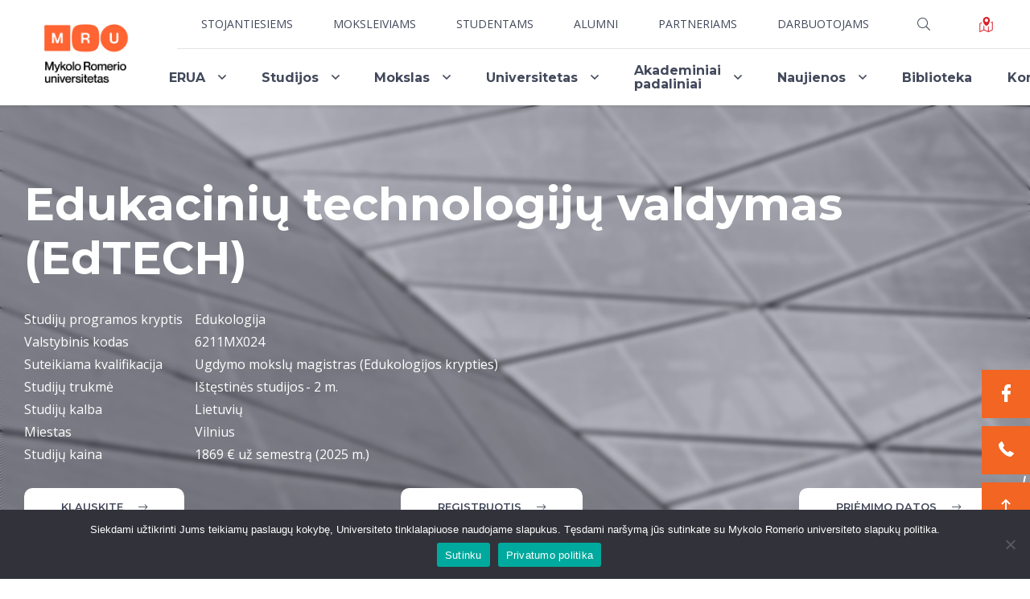

--- FILE ---
content_type: text/html; charset=UTF-8
request_url: https://www.mruni.eu/study_program/edukaciniu-technologiju-valdymas/
body_size: 25757
content:
<!DOCTYPE html>
<html lang="en">
<head>
<!-- Global site tag (gtag.js) - Google Ads: 826324217 -->
<script async src="https://www.googletagmanager.com/gtag/js?id=AW-826324217"></script>
<script>
  window.dataLayer = window.dataLayer || [];
  function gtag(){dataLayer.push(arguments);}
  gtag('js', new Date());
 
  gtag('config', 'AW-826324217');
</script>
<!-- Global site tag (gtag.js) - Google Analytics -->
<script async src="https://www.googletagmanager.com/gtag/js?id=UA-13109551-1"></script>
<!-- Matomo -->
<script>
  var _paq = window._paq = window._paq || [];
  /* tracker methods like "setCustomDimension" should be called before "trackPageView" */
  _paq.push(['trackPageView']);
  _paq.push(['enableLinkTracking']);
  (function() {
    var u="//analytics.mruni.eu/";
    _paq.push(['setTrackerUrl', u+'matomo.php']);
    _paq.push(['setSiteId', '3']);
    var d=document, g=d.createElement('script'), s=d.getElementsByTagName('script')[0];
    g.async=true; g.src=u+'matomo.js'; s.parentNode.insertBefore(g,s);
  })();
</script>
<!-- End Matomo Code -->
<!-- Adform Tracking Code BEGIN -->
<script type="text/javascript">
    window._adftrack = Array.isArray(window._adftrack) ? window._adftrack : (window._adftrack ? [window._adftrack] : []);
    window._adftrack.push({
        HttpHost: 'track.adform.net',
        pm: 2087760
    });
    (function () { var s = document.createElement('script'); s.type = 'text/javascript'; s.async = true; s.src = 'https://s2.adform.net/banners/scripts/st/trackpoint-async.js'; var x = document.getElementsByTagName('script')[0]; x.parentNode.insertBefore(s, x); })();

</script>
<noscript>
    <p style="margin:0;padding:0;border:0;">
        <img src="https://track.adform.net/Serving/TrackPoint/?pm=2087760" width="1" height="1" alt="" />
    </p>
</noscript>
<!-- Adform Tracking Code END -->

<script>
  window.dataLayer = window.dataLayer || [];
  function gtag(){dataLayer.push(arguments);}
  gtag('js', new Date());

  gtag('config', 'UA-13109551-1');
</script>
<!-- Google tag (gtag.js) -->
<script async src="https://www.googletagmanager.com/gtag/js?id=G-BC895RC91C"></script>
<script>
  window.dataLayer = window.dataLayer || [];
  function gtag(){dataLayer.push(arguments);}
  gtag('js', new Date());

  gtag('config', 'G-BC895RC91C');
</script>
<!-- Google tag 2024 07 23 -->
<script async src="https://www.googletagmanager.com/gtag/js?id=AW-392490821"></script> <script> window.dataLayer = window.dataLayer || []; function gtag(){dataLayer.push(arguments);} gtag('js', new Date()); gtag('config', 'AW-392490821'); </script>

<!-- Facebook Pixel Code -->
<script>
    !function (f, b, e, v, n, t, s) {
        if (f.fbq) return; n = f.fbq = function () {
            n.callMethod ?
            n.callMethod.apply(n, arguments) : n.queue.push(arguments)
        };
        if (!f._fbq) f._fbq = n; n.push = n; n.loaded = !0; n.version = '2.0';
        n.queue = []; t = b.createElement(e); t.async = !0;
        t.src = v; s = b.getElementsByTagName(e)[0];
        s.parentNode.insertBefore(t, s)
    }(window, document, 'script',
        'https://connect.facebook.net/en_US/fbevents.js');
    fbq('init', '2613998085512833');
    fbq('track', 'PageView');
</script>
<noscript>
    <img height="1" width="1" src="https://www.facebook.com/tr?id=2613998085512833&ev=PageView
&noscript=1" />
</noscript>
<!-- End Facebook Pixel Code -->
<script type='text/javascript'>
  window.smartlook||(function(d) {
    var o=smartlook=function(){ o.api.push(arguments)},h=d.getElementsByTagName('head')[0];
    var c=d.createElement('script');o.api=new Array();c.async=true;c.type='text/javascript';
    c.charset='utf-8';c.src='https://web-sdk.smartlook.com/recorder.js';h.appendChild(c);
    })(document);
    smartlook('init', 'aaed2e60af1333fff2e618714de48098b53ac940', { region: 'eu' });
</script>

    <meta charset="UTF-8">
    <meta content="width=device-width, initial-scale=1.0" name="viewport">
    <meta content="" name="description">
    <meta name='robots' content='index, follow, max-image-preview:large, max-snippet:-1, max-video-preview:-1' />

	<!-- This site is optimized with the Yoast SEO Premium plugin v20.11 (Yoast SEO v26.7) - https://yoast.com/wordpress/plugins/seo/ -->
	<title>Edukacinių technologijų valdymas | Studijos Lietuvoje | MRU</title>
	<meta name="description" content="Domina modernios, praktinę ir tarptautinę vertę turinčios studijos? Rinkis MRU ir studijų programą - Edukacinių technologijų valdymas!" />
	<link rel="canonical" href="https://www.mruni.eu/study_program/edukaciniu-technologiju-valdymas/" />
	<meta property="og:locale" content="lt_LT" />
	<meta property="og:type" content="article" />
	<meta property="og:title" content="Edukacinių technologijų valdymas (EdTECH)" />
	<meta property="og:description" content="Domina modernios, praktinę ir tarptautinę vertę turinčios studijos? Rinkis MRU ir studijų programą - Edukacinių technologijų valdymas!" />
	<meta property="og:url" content="https://www.mruni.eu/study_program/edukaciniu-technologiju-valdymas/" />
	<meta property="og:site_name" content="MRU" />
	<meta property="article:publisher" content="https://www.facebook.com/MykoloRomerioUniversitetas/" />
	<meta property="article:modified_time" content="2025-06-25T11:06:34+00:00" />
	<meta name="twitter:card" content="summary_large_image" />
	<meta name="twitter:label1" content="Est. reading time" />
	<meta name="twitter:data1" content="1 minutė" />
	<script type="application/ld+json" class="yoast-schema-graph">{"@context":"https://schema.org","@graph":[{"@type":"WebPage","@id":"https://www.mruni.eu/study_program/edukaciniu-technologiju-valdymas/","url":"https://www.mruni.eu/study_program/edukaciniu-technologiju-valdymas/","name":"Edukacinių technologijų valdymas | Studijos Lietuvoje | MRU","isPartOf":{"@id":"https://www.mruni.eu/#website"},"datePublished":"2020-07-27T10:00:31+00:00","dateModified":"2025-06-25T11:06:34+00:00","description":"Domina modernios, praktinę ir tarptautinę vertę turinčios studijos? Rinkis MRU ir studijų programą - Edukacinių technologijų valdymas!","breadcrumb":{"@id":"https://www.mruni.eu/study_program/edukaciniu-technologiju-valdymas/#breadcrumb"},"inLanguage":"lt-LT","potentialAction":[{"@type":"ReadAction","target":["https://www.mruni.eu/study_program/edukaciniu-technologiju-valdymas/"]}]},{"@type":"BreadcrumbList","@id":"https://www.mruni.eu/study_program/edukaciniu-technologiju-valdymas/#breadcrumb","itemListElement":[{"@type":"ListItem","position":1,"name":"Homepage","item":"https://www.mruni.eu/"},{"@type":"ListItem","position":2,"name":"Magistrantūros studijos","item":"https://www.mruni.eu/degree_type/magistranturos-studijos/"},{"@type":"ListItem","position":3,"name":"Edukacinių technologijų valdymas (EdTECH)"}]},{"@type":"WebSite","@id":"https://www.mruni.eu/#website","url":"https://www.mruni.eu/","name":"MRU","description":"","publisher":{"@id":"https://www.mruni.eu/#organization"},"potentialAction":[{"@type":"SearchAction","target":{"@type":"EntryPoint","urlTemplate":"https://www.mruni.eu/?s={search_term_string}"},"query-input":{"@type":"PropertyValueSpecification","valueRequired":true,"valueName":"search_term_string"}}],"inLanguage":"lt-LT"},{"@type":"Organization","@id":"https://www.mruni.eu/#organization","name":"Mykolas Romeris University","url":"https://www.mruni.eu/","logo":{"@type":"ImageObject","inLanguage":"lt-LT","@id":"https://www.mruni.eu/#/schema/logo/image/","url":"https://www.mruni.eu/wp-content/uploads/2021/07/mru.png","contentUrl":"https://www.mruni.eu/wp-content/uploads/2021/07/mru.png","width":315,"height":229,"caption":"Mykolas Romeris University"},"image":{"@id":"https://www.mruni.eu/#/schema/logo/image/"},"sameAs":["https://www.facebook.com/MykoloRomerioUniversitetas/"]}]}</script>
	<!-- / Yoast SEO Premium plugin. -->


<link rel="alternate" title="oEmbed (JSON)" type="application/json+oembed" href="https://www.mruni.eu/wp-json/oembed/1.0/embed?url=https%3A%2F%2Fwww.mruni.eu%2Fstudy_program%2Fedukaciniu-technologiju-valdymas%2F&#038;lang=lt" />
<link rel="alternate" title="oEmbed (XML)" type="text/xml+oembed" href="https://www.mruni.eu/wp-json/oembed/1.0/embed?url=https%3A%2F%2Fwww.mruni.eu%2Fstudy_program%2Fedukaciniu-technologiju-valdymas%2F&#038;format=xml&#038;lang=lt" />
<style id='wp-img-auto-sizes-contain-inline-css' type='text/css'>
img:is([sizes=auto i],[sizes^="auto," i]){contain-intrinsic-size:3000px 1500px}
/*# sourceURL=wp-img-auto-sizes-contain-inline-css */
</style>
<link rel='stylesheet' id='sbi_styles-css' href='https://www.mruni.eu/wp-content/plugins/instagram-feed/css/sbi-styles.css?ver=6.10.0.1769044898' type='text/css' media='all' />
<style id='wp-emoji-styles-inline-css' type='text/css'>

	img.wp-smiley, img.emoji {
		display: inline !important;
		border: none !important;
		box-shadow: none !important;
		height: 1em !important;
		width: 1em !important;
		margin: 0 0.07em !important;
		vertical-align: -0.1em !important;
		background: none !important;
		padding: 0 !important;
	}
/*# sourceURL=wp-emoji-styles-inline-css */
</style>
<style id='wp-block-library-inline-css' type='text/css'>
:root{
  --wp-block-synced-color:#7a00df;
  --wp-block-synced-color--rgb:122, 0, 223;
  --wp-bound-block-color:var(--wp-block-synced-color);
  --wp-editor-canvas-background:#ddd;
  --wp-admin-theme-color:#007cba;
  --wp-admin-theme-color--rgb:0, 124, 186;
  --wp-admin-theme-color-darker-10:#006ba1;
  --wp-admin-theme-color-darker-10--rgb:0, 107, 160.5;
  --wp-admin-theme-color-darker-20:#005a87;
  --wp-admin-theme-color-darker-20--rgb:0, 90, 135;
  --wp-admin-border-width-focus:2px;
}
@media (min-resolution:192dpi){
  :root{
    --wp-admin-border-width-focus:1.5px;
  }
}
.wp-element-button{
  cursor:pointer;
}

:root .has-very-light-gray-background-color{
  background-color:#eee;
}
:root .has-very-dark-gray-background-color{
  background-color:#313131;
}
:root .has-very-light-gray-color{
  color:#eee;
}
:root .has-very-dark-gray-color{
  color:#313131;
}
:root .has-vivid-green-cyan-to-vivid-cyan-blue-gradient-background{
  background:linear-gradient(135deg, #00d084, #0693e3);
}
:root .has-purple-crush-gradient-background{
  background:linear-gradient(135deg, #34e2e4, #4721fb 50%, #ab1dfe);
}
:root .has-hazy-dawn-gradient-background{
  background:linear-gradient(135deg, #faaca8, #dad0ec);
}
:root .has-subdued-olive-gradient-background{
  background:linear-gradient(135deg, #fafae1, #67a671);
}
:root .has-atomic-cream-gradient-background{
  background:linear-gradient(135deg, #fdd79a, #004a59);
}
:root .has-nightshade-gradient-background{
  background:linear-gradient(135deg, #330968, #31cdcf);
}
:root .has-midnight-gradient-background{
  background:linear-gradient(135deg, #020381, #2874fc);
}
:root{
  --wp--preset--font-size--normal:16px;
  --wp--preset--font-size--huge:42px;
}

.has-regular-font-size{
  font-size:1em;
}

.has-larger-font-size{
  font-size:2.625em;
}

.has-normal-font-size{
  font-size:var(--wp--preset--font-size--normal);
}

.has-huge-font-size{
  font-size:var(--wp--preset--font-size--huge);
}

.has-text-align-center{
  text-align:center;
}

.has-text-align-left{
  text-align:left;
}

.has-text-align-right{
  text-align:right;
}

.has-fit-text{
  white-space:nowrap !important;
}

#end-resizable-editor-section{
  display:none;
}

.aligncenter{
  clear:both;
}

.items-justified-left{
  justify-content:flex-start;
}

.items-justified-center{
  justify-content:center;
}

.items-justified-right{
  justify-content:flex-end;
}

.items-justified-space-between{
  justify-content:space-between;
}

.screen-reader-text{
  border:0;
  clip-path:inset(50%);
  height:1px;
  margin:-1px;
  overflow:hidden;
  padding:0;
  position:absolute;
  width:1px;
  word-wrap:normal !important;
}

.screen-reader-text:focus{
  background-color:#ddd;
  clip-path:none;
  color:#444;
  display:block;
  font-size:1em;
  height:auto;
  left:5px;
  line-height:normal;
  padding:15px 23px 14px;
  text-decoration:none;
  top:5px;
  width:auto;
  z-index:100000;
}
html :where(.has-border-color){
  border-style:solid;
}

html :where([style*=border-top-color]){
  border-top-style:solid;
}

html :where([style*=border-right-color]){
  border-right-style:solid;
}

html :where([style*=border-bottom-color]){
  border-bottom-style:solid;
}

html :where([style*=border-left-color]){
  border-left-style:solid;
}

html :where([style*=border-width]){
  border-style:solid;
}

html :where([style*=border-top-width]){
  border-top-style:solid;
}

html :where([style*=border-right-width]){
  border-right-style:solid;
}

html :where([style*=border-bottom-width]){
  border-bottom-style:solid;
}

html :where([style*=border-left-width]){
  border-left-style:solid;
}
html :where(img[class*=wp-image-]){
  height:auto;
  max-width:100%;
}
:where(figure){
  margin:0 0 1em;
}

html :where(.is-position-sticky){
  --wp-admin--admin-bar--position-offset:var(--wp-admin--admin-bar--height, 0px);
}

@media screen and (max-width:600px){
  html :where(.is-position-sticky){
    --wp-admin--admin-bar--position-offset:0px;
  }
}

/*# sourceURL=wp-block-library-inline-css */
</style><style id='global-styles-inline-css' type='text/css'>
:root{--wp--preset--aspect-ratio--square: 1;--wp--preset--aspect-ratio--4-3: 4/3;--wp--preset--aspect-ratio--3-4: 3/4;--wp--preset--aspect-ratio--3-2: 3/2;--wp--preset--aspect-ratio--2-3: 2/3;--wp--preset--aspect-ratio--16-9: 16/9;--wp--preset--aspect-ratio--9-16: 9/16;--wp--preset--color--black: #000000;--wp--preset--color--cyan-bluish-gray: #abb8c3;--wp--preset--color--white: #ffffff;--wp--preset--color--pale-pink: #f78da7;--wp--preset--color--vivid-red: #cf2e2e;--wp--preset--color--luminous-vivid-orange: #ff6900;--wp--preset--color--luminous-vivid-amber: #fcb900;--wp--preset--color--light-green-cyan: #7bdcb5;--wp--preset--color--vivid-green-cyan: #00d084;--wp--preset--color--pale-cyan-blue: #8ed1fc;--wp--preset--color--vivid-cyan-blue: #0693e3;--wp--preset--color--vivid-purple: #9b51e0;--wp--preset--gradient--vivid-cyan-blue-to-vivid-purple: linear-gradient(135deg,rgb(6,147,227) 0%,rgb(155,81,224) 100%);--wp--preset--gradient--light-green-cyan-to-vivid-green-cyan: linear-gradient(135deg,rgb(122,220,180) 0%,rgb(0,208,130) 100%);--wp--preset--gradient--luminous-vivid-amber-to-luminous-vivid-orange: linear-gradient(135deg,rgb(252,185,0) 0%,rgb(255,105,0) 100%);--wp--preset--gradient--luminous-vivid-orange-to-vivid-red: linear-gradient(135deg,rgb(255,105,0) 0%,rgb(207,46,46) 100%);--wp--preset--gradient--very-light-gray-to-cyan-bluish-gray: linear-gradient(135deg,rgb(238,238,238) 0%,rgb(169,184,195) 100%);--wp--preset--gradient--cool-to-warm-spectrum: linear-gradient(135deg,rgb(74,234,220) 0%,rgb(151,120,209) 20%,rgb(207,42,186) 40%,rgb(238,44,130) 60%,rgb(251,105,98) 80%,rgb(254,248,76) 100%);--wp--preset--gradient--blush-light-purple: linear-gradient(135deg,rgb(255,206,236) 0%,rgb(152,150,240) 100%);--wp--preset--gradient--blush-bordeaux: linear-gradient(135deg,rgb(254,205,165) 0%,rgb(254,45,45) 50%,rgb(107,0,62) 100%);--wp--preset--gradient--luminous-dusk: linear-gradient(135deg,rgb(255,203,112) 0%,rgb(199,81,192) 50%,rgb(65,88,208) 100%);--wp--preset--gradient--pale-ocean: linear-gradient(135deg,rgb(255,245,203) 0%,rgb(182,227,212) 50%,rgb(51,167,181) 100%);--wp--preset--gradient--electric-grass: linear-gradient(135deg,rgb(202,248,128) 0%,rgb(113,206,126) 100%);--wp--preset--gradient--midnight: linear-gradient(135deg,rgb(2,3,129) 0%,rgb(40,116,252) 100%);--wp--preset--font-size--small: 13px;--wp--preset--font-size--medium: 20px;--wp--preset--font-size--large: 36px;--wp--preset--font-size--x-large: 42px;--wp--preset--spacing--20: 0.44rem;--wp--preset--spacing--30: 0.67rem;--wp--preset--spacing--40: 1rem;--wp--preset--spacing--50: 1.5rem;--wp--preset--spacing--60: 2.25rem;--wp--preset--spacing--70: 3.38rem;--wp--preset--spacing--80: 5.06rem;--wp--preset--shadow--natural: 6px 6px 9px rgba(0, 0, 0, 0.2);--wp--preset--shadow--deep: 12px 12px 50px rgba(0, 0, 0, 0.4);--wp--preset--shadow--sharp: 6px 6px 0px rgba(0, 0, 0, 0.2);--wp--preset--shadow--outlined: 6px 6px 0px -3px rgb(255, 255, 255), 6px 6px rgb(0, 0, 0);--wp--preset--shadow--crisp: 6px 6px 0px rgb(0, 0, 0);}:where(.is-layout-flex){gap: 0.5em;}:where(.is-layout-grid){gap: 0.5em;}body .is-layout-flex{display: flex;}.is-layout-flex{flex-wrap: wrap;align-items: center;}.is-layout-flex > :is(*, div){margin: 0;}body .is-layout-grid{display: grid;}.is-layout-grid > :is(*, div){margin: 0;}:where(.wp-block-columns.is-layout-flex){gap: 2em;}:where(.wp-block-columns.is-layout-grid){gap: 2em;}:where(.wp-block-post-template.is-layout-flex){gap: 1.25em;}:where(.wp-block-post-template.is-layout-grid){gap: 1.25em;}.has-black-color{color: var(--wp--preset--color--black) !important;}.has-cyan-bluish-gray-color{color: var(--wp--preset--color--cyan-bluish-gray) !important;}.has-white-color{color: var(--wp--preset--color--white) !important;}.has-pale-pink-color{color: var(--wp--preset--color--pale-pink) !important;}.has-vivid-red-color{color: var(--wp--preset--color--vivid-red) !important;}.has-luminous-vivid-orange-color{color: var(--wp--preset--color--luminous-vivid-orange) !important;}.has-luminous-vivid-amber-color{color: var(--wp--preset--color--luminous-vivid-amber) !important;}.has-light-green-cyan-color{color: var(--wp--preset--color--light-green-cyan) !important;}.has-vivid-green-cyan-color{color: var(--wp--preset--color--vivid-green-cyan) !important;}.has-pale-cyan-blue-color{color: var(--wp--preset--color--pale-cyan-blue) !important;}.has-vivid-cyan-blue-color{color: var(--wp--preset--color--vivid-cyan-blue) !important;}.has-vivid-purple-color{color: var(--wp--preset--color--vivid-purple) !important;}.has-black-background-color{background-color: var(--wp--preset--color--black) !important;}.has-cyan-bluish-gray-background-color{background-color: var(--wp--preset--color--cyan-bluish-gray) !important;}.has-white-background-color{background-color: var(--wp--preset--color--white) !important;}.has-pale-pink-background-color{background-color: var(--wp--preset--color--pale-pink) !important;}.has-vivid-red-background-color{background-color: var(--wp--preset--color--vivid-red) !important;}.has-luminous-vivid-orange-background-color{background-color: var(--wp--preset--color--luminous-vivid-orange) !important;}.has-luminous-vivid-amber-background-color{background-color: var(--wp--preset--color--luminous-vivid-amber) !important;}.has-light-green-cyan-background-color{background-color: var(--wp--preset--color--light-green-cyan) !important;}.has-vivid-green-cyan-background-color{background-color: var(--wp--preset--color--vivid-green-cyan) !important;}.has-pale-cyan-blue-background-color{background-color: var(--wp--preset--color--pale-cyan-blue) !important;}.has-vivid-cyan-blue-background-color{background-color: var(--wp--preset--color--vivid-cyan-blue) !important;}.has-vivid-purple-background-color{background-color: var(--wp--preset--color--vivid-purple) !important;}.has-black-border-color{border-color: var(--wp--preset--color--black) !important;}.has-cyan-bluish-gray-border-color{border-color: var(--wp--preset--color--cyan-bluish-gray) !important;}.has-white-border-color{border-color: var(--wp--preset--color--white) !important;}.has-pale-pink-border-color{border-color: var(--wp--preset--color--pale-pink) !important;}.has-vivid-red-border-color{border-color: var(--wp--preset--color--vivid-red) !important;}.has-luminous-vivid-orange-border-color{border-color: var(--wp--preset--color--luminous-vivid-orange) !important;}.has-luminous-vivid-amber-border-color{border-color: var(--wp--preset--color--luminous-vivid-amber) !important;}.has-light-green-cyan-border-color{border-color: var(--wp--preset--color--light-green-cyan) !important;}.has-vivid-green-cyan-border-color{border-color: var(--wp--preset--color--vivid-green-cyan) !important;}.has-pale-cyan-blue-border-color{border-color: var(--wp--preset--color--pale-cyan-blue) !important;}.has-vivid-cyan-blue-border-color{border-color: var(--wp--preset--color--vivid-cyan-blue) !important;}.has-vivid-purple-border-color{border-color: var(--wp--preset--color--vivid-purple) !important;}.has-vivid-cyan-blue-to-vivid-purple-gradient-background{background: var(--wp--preset--gradient--vivid-cyan-blue-to-vivid-purple) !important;}.has-light-green-cyan-to-vivid-green-cyan-gradient-background{background: var(--wp--preset--gradient--light-green-cyan-to-vivid-green-cyan) !important;}.has-luminous-vivid-amber-to-luminous-vivid-orange-gradient-background{background: var(--wp--preset--gradient--luminous-vivid-amber-to-luminous-vivid-orange) !important;}.has-luminous-vivid-orange-to-vivid-red-gradient-background{background: var(--wp--preset--gradient--luminous-vivid-orange-to-vivid-red) !important;}.has-very-light-gray-to-cyan-bluish-gray-gradient-background{background: var(--wp--preset--gradient--very-light-gray-to-cyan-bluish-gray) !important;}.has-cool-to-warm-spectrum-gradient-background{background: var(--wp--preset--gradient--cool-to-warm-spectrum) !important;}.has-blush-light-purple-gradient-background{background: var(--wp--preset--gradient--blush-light-purple) !important;}.has-blush-bordeaux-gradient-background{background: var(--wp--preset--gradient--blush-bordeaux) !important;}.has-luminous-dusk-gradient-background{background: var(--wp--preset--gradient--luminous-dusk) !important;}.has-pale-ocean-gradient-background{background: var(--wp--preset--gradient--pale-ocean) !important;}.has-electric-grass-gradient-background{background: var(--wp--preset--gradient--electric-grass) !important;}.has-midnight-gradient-background{background: var(--wp--preset--gradient--midnight) !important;}.has-small-font-size{font-size: var(--wp--preset--font-size--small) !important;}.has-medium-font-size{font-size: var(--wp--preset--font-size--medium) !important;}.has-large-font-size{font-size: var(--wp--preset--font-size--large) !important;}.has-x-large-font-size{font-size: var(--wp--preset--font-size--x-large) !important;}
/*# sourceURL=global-styles-inline-css */
</style>
<style id='core-block-supports-inline-css' type='text/css'>
/**
 * Core styles: block-supports
 */

/*# sourceURL=core-block-supports-inline-css */
</style>

<style id='classic-theme-styles-inline-css' type='text/css'>
/**
 * These rules are needed for backwards compatibility.
 * They should match the button element rules in the base theme.json file.
 */
.wp-block-button__link {
	color: #ffffff;
	background-color: #32373c;
	border-radius: 9999px; /* 100% causes an oval, but any explicit but really high value retains the pill shape. */

	/* This needs a low specificity so it won't override the rules from the button element if defined in theme.json. */
	box-shadow: none;
	text-decoration: none;

	/* The extra 2px are added to size solids the same as the outline versions.*/
	padding: calc(0.667em + 2px) calc(1.333em + 2px);

	font-size: 1.125em;
}

.wp-block-file__button {
	background: #32373c;
	color: #ffffff;
	text-decoration: none;
}

/*# sourceURL=/wp-includes/css/classic-themes.css */
</style>
<link rel='stylesheet' id='contact-form-7-css' href='https://www.mruni.eu/wp-content/plugins/contact-form-7/includes/css/styles.css?ver=6.1.4.1769044898' type='text/css' media='all' />
<link rel='stylesheet' id='cookie-notice-front-css' href='https://www.mruni.eu/wp-content/plugins/cookie-notice/css/front.css?ver=2.5.11.1769044898' type='text/css' media='all' />
<link rel='stylesheet' id='cff-css' href='https://www.mruni.eu/wp-content/plugins/custom-facebook-feed/assets/css/cff-style.min.css?ver=4.3.4.1769044898' type='text/css' media='all' />
<link rel='stylesheet' id='sb-font-awesome-css' href='https://www.mruni.eu/wp-content/plugins/custom-facebook-feed/assets/css/font-awesome.min.css?ver=4.7.0.1769044898' type='text/css' media='all' />
<link rel='stylesheet' id='mru_style-css' href='https://www.mruni.eu/wp-content/themes/mru/css/style.css?ver=1744719174.1769044898' type='text/css' media='all' />
<link rel='stylesheet' id='mru_new_css-css' href='https://www.mruni.eu/wp-content/themes/mru/css/new_css.css?ver=1623397209.1769044898' type='text/css' media='all' />
<script type="text/javascript" id="cookie-notice-front-js-before">
/* <![CDATA[ */
var cnArgs = {"ajaxUrl":"https:\/\/www.mruni.eu\/wp-admin\/admin-ajax.php","nonce":"2d05df76df","hideEffect":"fade","position":"bottom","onScroll":false,"onScrollOffset":100,"onClick":false,"cookieName":"cookie_notice_accepted","cookieTime":2592000,"cookieTimeRejected":2592000,"globalCookie":false,"redirection":false,"cache":true,"revokeCookies":false,"revokeCookiesOpt":"automatic"};

//# sourceURL=cookie-notice-front-js-before
/* ]]> */
</script>
<script type="text/javascript" src="https://www.mruni.eu/wp-content/plugins/cookie-notice/js/front.js?ver=2.5.11.1769044898" id="cookie-notice-front-js"></script>
<script type="text/javascript" src="https://www.mruni.eu/wp-includes/js/jquery/jquery.js?ver=3.7.1.1769044898" id="jquery-core-js"></script>
<script type="text/javascript" src="https://www.mruni.eu/wp-includes/js/jquery/jquery-migrate.js?ver=3.4.1.1769044898" id="jquery-migrate-js"></script>
<script type="text/javascript" src="https://www.mruni.eu/wp-content/themes/mru/libs/jquery/dist/jquery.min.js?ver=1.3.1769044898" id="mru_libs_jquery-js"></script>
<script type="text/javascript" src="https://www.mruni.eu/wp-content/themes/mru/libs/fancybox/dist/jquery.fancybox.js?ver=6.9.1769044898" id="mru_fancybox-js"></script>
<link rel="https://api.w.org/" href="https://www.mruni.eu/wp-json/" /><link rel="alternate" title="JSON" type="application/json" href="https://www.mruni.eu/wp-json/wp/v2/study_program/692" /><link rel="EditURI" type="application/rsd+xml" title="RSD" href="https://www.mruni.eu/xmlrpc.php?rsd" />
<meta name="generator" content="WordPress 6.9" />
<link rel='shortlink' href='https://www.mruni.eu/?p=692' />
    <script src="//widget.manychat.com/106212442763370.js" async="async"></script>    <!--    <link href="--><!--/css/style.css" rel="stylesheet">-->
        <meta name="robots" content="index, follow">
<meta name="robots" content="index">
</head>
<body>
<div class="mobile-additional-content hide">
    <div class="mob-nav-top-line">
        <div class="adresas">
            <a href="tel:Studentų priėmimas: +370 5 271 4700, priemimas@mruni.eu  Rektoriaus priimamasis: +370 5 271 4625, roffice@mruni.eu">
                <i class="far fa-phone"></i><br/>
                
            </a>
        </div>
        <div class="mail">
            <a href="mailto:">
                <i class="far fa-envelope"></i><br/>
                
            </a>
        </div>
        <div class="adresas">
            <a href="https://maps.google.com/?q=Ateities g. 20, LT-08303 Vilnius" target="_blank">
                <i class="far fa-map-marker"></i><br/>
            </a>
        </div>
    </div>
	
		<div class="mob_uni_plan">
        <a href="/universiteto-planas/">
            <svg id="Layer_1" data-name="Layer 1" height="19" width="19" xmlns="http://www.w3.org/2000/svg" viewBox="0 0 105.93 122.88">
				<defs><style>.cls-1{fill-rule:evenodd;}</style></defs>
				<path class="cls-1" d="M56.92,73.14a1.62,1.62,0,0,1-1.86.06A65.25,65.25,0,0,1,38.92,58.8,51.29,51.29,0,0,1,28.06,35.37C26.77,27.38,28,19.7,32,13.45a27,27,0,0,1,6-6.66A29.23,29.23,0,0,1,56.36,0,26,26,0,0,1,73.82,7.12a26,26,0,0,1,4.66,5.68c4.27,7,5.19,16,3.31,25.12A55.29,55.29,0,0,1,56.92,73.14Zm-19,.74V101.7l30.15,13V78.87a65.17,65.17,0,0,0,6.45-5.63v41.18l25-12.59v-56l-9.61,3.7a61.61,61.61,0,0,0,2.38-7.81l9.3-3.59A3.22,3.22,0,0,1,105.7,40a3.18,3.18,0,0,1,.22,1.16v62.7a3.23,3.23,0,0,1-2,3L72.72,122.53a3.23,3.23,0,0,1-2.92,0l-35-15.17L4.68,122.53a3.22,3.22,0,0,1-4.33-1.42A3.28,3.28,0,0,1,0,119.66V53.24a3.23,3.23,0,0,1,2.32-3.1L18.7,43.82a58.63,58.63,0,0,0,2.16,6.07L6.46,55.44v59l25-12.59V67.09a76.28,76.28,0,0,0,6.46,6.79ZM55.15,14.21A13.72,13.72,0,1,1,41.43,27.93,13.72,13.72,0,0,1,55.15,14.21Z"/>
			</svg>
        </a>
    </div>
	
    <div class="mob_search">
        <a href="#">
            <i class="far fa-search"></i>
        </a>
    </div>

    <div class="langs-select">
        <select>
                                                <option value="https://www.mruni.eu/study_program/edukaciniu-technologiju-valdymas/" selected>Lt</option>
                                                                </select>
    </div>

</div>

<div id="page">
    <header>
        <div class="container fluid">
            <a class="logo lt" href="https://www.mruni.eu"></a>
            <div class="header-content">
                <div class="header-elements">
                    <div class="top-menu-container">
                                                <ul class="top-menu">
                            									<li >
										<a href="https://www.mruni.eu/stojantiesiems/">Stojantiesiems</a>
                                                                                    <ul>
                                                                                                    <li >
                                                        <a href="https://www.mruni.eu/degree_type/bakalauro-studijos/">Bakalauro studijos</a>
                                                    </li>
                                                                                                    <li >
                                                        <a href="https://www.mruni.eu/degree_type/magistranturos-studijos/">Magistrantūros studijos</a>
                                                    </li>
                                                                                                    <li >
                                                        <a href="https://www.mruni.eu/degree_type/vadovu-mba/">Vadovų MBA</a>
                                                    </li>
                                                                                                    <li >
                                                        <a href="https://www.mruni.eu/degree_type/teises-ll-m/">Teisės LL.M.</a>
                                                    </li>
                                                                                                    <li >
                                                        <a href="https://www.mruni.eu/degree_type/papildomos-studijos/">Papildomosios studijos</a>
                                                    </li>
                                                                                                    <li >
                                                        <a href="https://www.mruni.eu/degree_type/profesines-studijos/">Profesinės pedagogikos studijos</a>
                                                    </li>
                                                                                                    <li >
                                                        <a href="https://www.mruni.eu/degree_type/doktoranturos-studijos/">Doktorantūros studijos</a>
                                                    </li>
                                                                                            </ul>
                                        									</li>
																	<li >
										<a href="https://www.mruni.eu/paslaugos-mokykloms/">Moksleiviams</a>
                                        									</li>
																	<li >
										<a href="https://www.mruni.eu/studentams/">Studentams</a>
                                        									</li>
																	<li >
										<a href="https://www.mruni.eu/karjeros-centras/alumni/">Alumni</a>
                                        									</li>
																	<li >
										<a href="https://www.mruni.eu/partneriams/">Partneriams</a>
                                        									</li>
																	<li >
										<a href="https://www.mruni.eu/darbuotojams/">Darbuotojams</a>
                                                                                    <ul>
                                                                                                    <li >
                                                        <a href="https://www.mruni.eu/personalo-valdymo-centras/">Personalo valdymo centras</a>
                                                    </li>
                                                                                                    <li >
                                                        <a href="https://www.mruni.eu/privaciu-interesu-deklaravimas/">Privačių interesų deklaravimas</a>
                                                    </li>
                                                                                                    <li >
                                                        <a href="https://www.mruni.eu/informacija-naujiems-darbuotojams/">Informacija naujiems darbuotojams</a>
                                                    </li>
                                                                                                    <li >
                                                        <a href="https://vma.mruni.eu/">Studijų Moodle (studijų vykdymui)</a>
                                                    </li>
                                                                                                    <li >
                                                        <a href="https://mokymulab.mruni.eu/">Darbuotojų Moodle (kompetencijų tobulinimui)</a>
                                                    </li>
                                                                                                    <li >
                                                        <a href="https://stdb.mruni.eu/tvarkarastis/">Studijų tvarkaraštis</a>
                                                    </li>
                                                                                                    <li >
                                                        <a href="https://apps.mruni.eu/">Informacinė sistema "Studijos"</a>
                                                    </li>
                                                                                                    <li >
                                                        <a href="https://mail.mruni.eu/">Darbuotojų elektroninis paštas</a>
                                                    </li>
                                                                                                    <li >
                                                        <a href="https://www.mruni.eu/daugiafaktorine-autentifikacija-universiteto-darbuotojams/">Daugiafaktorinė autentifikacija universiteto darbuotojams (MFA)</a>
                                                    </li>
                                                                                                    <li >
                                                        <a href="https://cris.mruni.eu/cris/">Mokslininkų profiliai "CRIS"</a>
                                                    </li>
                                                                                                    <li >
                                                        <a href="https://www.mruni.eu/bendruomenes-gerove/">Bendruomenės gerovė</a>
                                                    </li>
                                                                                                    <li >
                                                        <a href="https://www.mruni.eu/darbuotoju-kvalifikacijos-kelimas/">Darbuotojų kvalifikacijos kėlimas</a>
                                                    </li>
                                                                                                    <li >
                                                        <a href="https://teisesaktai.mruni.eu/">MRU norminių teisės aktų duomenų bazė</a>
                                                    </li>
                                                                                                    <li >
                                                        <a href="https://intranet.mruni.eu/">Intranetas</a>
                                                    </li>
                                                                                                    <li >
                                                        <a href="https://edvs.mruni.eu/">eDVS</a>
                                                    </li>
                                                                                                    <li >
                                                        <a href="https://www.office.com/?trysignin=0">Microsoft Office 365</a>
                                                    </li>
                                                                                                    <li >
                                                        <a href="https://www.mruni.eu/mru-mobilioji-programmele/">MRU mobilios programėlės</a>
                                                    </li>
                                                                                                    <li >
                                                        <a href="http://pagalba.mruni.eu/">Pagalbos sistema</a>
                                                    </li>
                                                                                                    <li >
                                                        <a href="https://www.mruni.eu/profesine-sajunga/">Profesinė sąjunga</a>
                                                    </li>
                                                                                                    <li >
                                                        <a href="http://www3.mruni.eu/cgi-bin/darbuot">Kontaktų paieška</a>
                                                    </li>
                                                                                            </ul>
                                        									</li>
								                        </ul>
                    </div>
                    <div class="search-place">
                        <a class="search-toggler" data-class-toggle="opened">
                            <i class="fal fa-search"></i>
                        </a>
                        <div class="search-container">

                            
<form role="search" method="get" action="https://www.mruni.eu/">
    <input placeholder="Paieška" type="text" value="" name="s" id="s">
    <button type="submit">
        <i class="fal fa-search"></i>
    </button>
</form>                        </div>
                    </div>
					
					                        <div class="sitemap-place">
                            <a href="/universiteto-planas/">
								<svg id="Layer_1" data-name="Layer 1" height="19" width="19" xmlns="http://www.w3.org/2000/svg" viewBox="0 0 105.93 122.88"><defs><style>.cls-1{fill-rule:evenodd;}</style></defs>
									<path style="color: #da2128;" class="cls-1" d="M56.92,73.14a1.62,1.62,0,0,1-1.86.06A65.25,65.25,0,0,1,38.92,58.8,51.29,51.29,0,0,1,28.06,35.37C26.77,27.38,28,19.7,32,13.45a27,27,0,0,1,6-6.66A29.23,29.23,0,0,1,56.36,0,26,26,0,0,1,73.82,7.12a26,26,0,0,1,4.66,5.68c4.27,7,5.19,16,3.31,25.12A55.29,55.29,0,0,1,56.92,73.14Zm-19,.74V101.7l30.15,13V78.87a65.17,65.17,0,0,0,6.45-5.63v41.18l25-12.59v-56l-9.61,3.7a61.61,61.61,0,0,0,2.38-7.81l9.3-3.59A3.22,3.22,0,0,1,105.7,40a3.18,3.18,0,0,1,.22,1.16v62.7a3.23,3.23,0,0,1-2,3L72.72,122.53a3.23,3.23,0,0,1-2.92,0l-35-15.17L4.68,122.53a3.22,3.22,0,0,1-4.33-1.42A3.28,3.28,0,0,1,0,119.66V53.24a3.23,3.23,0,0,1,2.32-3.1L18.7,43.82a58.63,58.63,0,0,0,2.16,6.07L6.46,55.44v59l25-12.59V67.09a76.28,76.28,0,0,0,6.46,6.79ZM55.15,14.21A13.72,13.72,0,1,1,41.43,27.93,13.72,13.72,0,0,1,55.15,14.21Z"/>
								</svg>
                            </a>
                        </div>
                        					
                                            <div class="sitemap-place">
                            <a href="/svetaines-zemelapis/">
                                <i class="fa">
                                    <svg height="17" viewBox="0 0 17 17" width="17" xmlns="http://www.w3.org/2000/svg">
                                        <path d="M1312.23,23.749V19.668h-6.38v-3h4.25V11h-9.2v5.667h4.25v3h-6.38v4.081H1297V28h4.25v-4.25h-1.77V20.377h5.67v3.373h-1.78V28h4.25v-4.25h-1.77V20.377h5.67v3.373h-1.77V28H1314v-4.25h-1.77Zm-11.69.708v2.833h-2.83V24.458h2.83Zm6.38,0v2.833h-2.84V24.458h2.84Zm-5.32-8.5v-4.25h7.8v4.25h-7.8Zm11.69,11.333h-2.83V24.458h2.83v2.833h0Z"
                                              transform="translate(-1297 -11)"/>
                                    </svg>
                                </i>
                            </a>
                        </div>
                                            <div class="langs-select-place">
                        <select data-theme="langs-select-style" name="lang-switcher" id="lang-switcher">
                                                                                                <option value="https://www.mruni.eu/study_program/edukaciniu-technologiju-valdymas/" selected>Lt</option>
                                                                                                                                                </select>
                    </div>
                </div>
                <nav class="main-menu-container">
                    <ul class="main-menu">
                                                                            <li class="has-submenu">
                                <a href="/erua/">ERUA</a>
                                                                    <ul>
                                                                            <li >
                                            <a href="/erua/">Apie ERUA</a>
                                            
                                        </li>
                                                                            <li >
                                            <a href="https://www.mruni.eu/erua/naujienos/">Naujienos ir renginiai</a>
                                            
                                        </li>
                                                                            <li >
                                            <a href="https://www.mruni.eu/erua/galimybes/">Galimybės</a>
                                            
                                        </li>
                                                                            <li >
                                            <a href="https://www.mruni.eu/erua/kontaktai/">Komanda ir kontaktai</a>
                                            
                                        </li>
                                                                        </ul>
                                                            </li>
                                                    <li class="has-submenu">
                                <a href="/studiju-organizavimas-ir-aplinka/finansai/">Studijos</a>
                                                                    <ul>
                                                                            <li >
                                            <a href="https://stdb.mruni.eu/menu_stud.php">Mano studijos</a>
                                            
                                        </li>
                                                                            <li >
                                            <a href="/studiju-organizavimas-ir-aplinka/finansai/">Studijų organizavimas ir aplinka</a>
                                                                                            <ul>
                                                                                                            <li >
                                                            <a href="https://www.mruni.eu/finansai/">Finansai</a>
                                                            
                                                        </li>
                                                                                                            <li >
                                                            <a href="https://www.mruni.eu/studentu-organizacijos/">Studentų organizacijos</a>
                                                            
                                                        </li>
                                                                                                            <li >
                                                            <a href="https://www.mruni.eu/studentu-namai/">Studentų namai</a>
                                                            
                                                        </li>
                                                                                                            <li >
                                                            <a href="/sokiu-studija/">Estetinis ugdymas</a>
                                                                                                                            <ul>
                                                                                                                                            <li >
                                                                            <a href="https://www.mruni.eu/sokiu-studija/">Pramoginių šokių kolektyvas ,,Bolero”</a>


                                                                        </li>
                                                                                                                                            <li >
                                                                            <a href="https://www.mruni.eu/teatras/">Universiteto teatras</a>


                                                                        </li>
                                                                                                                                            <li >
                                                                            <a href="https://www.mruni.eu/pop-vokalinis-ansamblis/">MRU pop vokalinis ansamblis (vadovas Artūras Novikas)</a>


                                                                        </li>
                                                                                                                                            <li >
                                                                            <a href="https://www.mruni.eu/mru-choras/">MRU merginų choras</a>


                                                                        </li>
                                                                                                                                    </ul>
                                                            
                                                        </li>
                                                                                                            <li >
                                                            <a href="https://www.mruni.eu/dokumentai-reglametuojantys-studijas/">Dokumentai reglamentuojantys studijas</a>
                                                            
                                                        </li>
                                                                                                            <li >
                                                            <a href="https://www.mruni.eu/neformaliu-kompetenciju-pripazinimas/">Neformaliuoju ir (ar) savišvietos būdu įgytų kompetencijų vertinimas ir pripažinimas</a>
                                                            
                                                        </li>
                                                                                                            <li >
                                                            <a href="https://www.mruni.eu/studiju-organizavimas/">Studijų organizavimas</a>
                                                            
                                                        </li>
                                                                                                    </ul>
                                            
                                        </li>
                                                                            <li >
                                            <a href="https://www.mruni.eu/studiju-kokybe/">Studijų kokybė</a>
                                            
                                        </li>
                                                                            <li >
                                            <a href="http://www.mruni.eu/stojantiesiems/">Studijų programos</a>
                                            
                                        </li>
                                                                            <li >
                                            <a href="/universitetas/tarptautiskumas/">Tarptautiniai mainai</a>
                                                                                            <ul>
                                                                                                            <li >
                                                            <a href="https://www.mruni.eu/covid19/studentams/">Studentams</a>
                                                                                                                            <ul>
                                                                                                                                            <li >
                                                                            <a href="https://www.mruni.eu/erasmus-studijos-2/">Erasmus+ mobilumas studijoms (SMS)</a>


                                                                        </li>
                                                                                                                                            <li >
                                                                            <a href="https://www.mruni.eu/tarptautiskumas/studentams/tarptautine-praktika/">Erasmus+ mobilumas praktikoms (SMP)</a>


                                                                        </li>
                                                                                                                                            <li >
                                                                            <a href="https://www.mruni.eu/tarptautiskumas/kitos-mainu-galimybes/">Kitos galimybės</a>


                                                                        </li>
                                                                                                                                    </ul>
                                                            
                                                        </li>
                                                                                                            <li >
                                                            <a href="https://www.mruni.eu/tarptautiskumas/darbuotojams/">Darbuotojams</a>
                                                            
                                                        </li>
                                                                                                            <li >
                                                            <a href="https://www.mruni.eu/partnerystes/">Partnerystės</a>
                                                            
                                                        </li>
                                                                                                            <li >
                                                            <a href="https://www.mruni.eu/tarptautiskumas/azijos-centras/">Azijos centras</a>
                                                            
                                                        </li>
                                                                                                            <li >
                                                            <a href="https://www.mruni.eu/tarptautiskumas/karaliaus-sedziongo-institutas/">Vilniaus Karaliaus Sedžiongo institutas</a>
                                                            
                                                        </li>
                                                                                                            <li >
                                                            <a href="https://www.mruni.eu/tarptautiskumas/frankofonisku-saliu-studiju-centras/">Frankofoniškų šalių studijų centras</a>
                                                            
                                                        </li>
                                                                                                    </ul>
                                            
                                        </li>
                                                                            <li >
                                            <a href="https://www.mruni.eu/skaitmeniniai-zenkliukai/">Skaitmeniniai ženkliukai</a>
                                            
                                        </li>
                                                                            <li >
                                            <a href="https://www.mruni.eu/karjeros-centras/">Karjeros centras</a>
                                            
                                        </li>
                                                                            <li >
                                            <a href="https://www.mruni.eu/klausk-psichologo/">Emocinė gerovė</a>
                                            
                                        </li>
                                                                        </ul>
                                                            </li>
                                                    <li class="has-submenu">
                                <a href="/mokslas/mokslo-programos/">Mokslas</a>
                                                                    <ul>
                                                                            <li >
                                            <a href="https://www.mruni.eu/mokslo-ir-inovaciju-savaite/">MOin – MRU Mokslo ir inovacijų savaitė</a>
                                            
                                        </li>
                                                                            <li >
                                            <a href="https://www.mruni.eu/mokslas/mokslo-programos/">Mokslo programos</a>
                                            
                                        </li>
                                                                            <li >
                                            <a href="https://cris.mruni.eu/cris/">Mokslininkų profiliai "CRIS"</a>
                                            
                                        </li>
                                                                            <li >
                                            <a href="https://intranet.mruni.eu/lt/mokslas/mokslo-skatinimo-fondas/">Mokslinės veiklos skatinimo fondas</a>
                                            
                                        </li>
                                                                            <li >
                                            <a href="https://www.mruni.eu/mokslas/tarptautiniai-ekspertai/">Tarptautinių ekspertų tinklas</a>
                                            
                                        </li>
                                                                            <li >
                                            <a href="https://www.mruni.eu/atitikties-moksliniu-tyrimu-etikai-komitetas/">Atitikties mokslinių tyrimų etikai komitetas</a>
                                            
                                        </li>
                                                                            <li >
                                            <a href="https://www.mruni.eu/mokslas/mokslo-laboratorijos/">Mokslo laboratorijos</a>
                                            
                                        </li>
                                                                            <li >
                                            <a href="https://www.mruni.eu/mokslas/socialiniu-inovaciju-doktoranturos-mokykla/">Doktorantūra</a>
                                            
                                        </li>
                                                                            <li >
                                            <a href="https://www.mruni.eu/mokslas/projektai/">Projektai</a>
                                            
                                        </li>
                                                                            <li >
                                            <a href="https://www.mruni.eu/akademine-leidyba/">Akademinė leidyba</a>
                                            
                                        </li>
                                                                            <li >
                                            <a href="https://www.mokymulab.eu/">Mokymų LAB</a>
                                            
                                        </li>
                                                                            <li >
                                            <a href="https://www.mruni.eu/mokslas/mokslo-naujienos/">Mokslo naujienos</a>
                                            
                                        </li>
                                                                            <li >
                                            <a href="https://www.mruni.eu/konferencijos/">Kasmetiniai mokslo renginiai</a>
                                            
                                        </li>
                                                                        </ul>
                                                            </li>
                                                    <li class="has-submenu">
                                <a href="/universitetas/apie-mru/">Universitetas</a>
                                                                    <ul>
                                                                            <li >
                                            <a href="https://www.mruni.eu/apie-mru/">Apie MRU</a>
                                            
                                        </li>
                                                                            <li >
                                            <a href="https://www.mruni.eu/rektores-zodis/">Rektorės žodis</a>
                                            
                                        </li>
                                                                            <li >
                                            <a href="/struktura/">Struktūra</a>
                                            
                                        </li>
                                                                            <li >
                                            <a href="https://www.mruni.eu/reitingai/">Reitingai</a>
                                            
                                        </li>
                                                                            <li >
                                            <a href="https://www.mruni.eu/universiteto-garbes-nariai/">Universiteto garbės nariai</a>
                                            
                                        </li>
                                                                            <li >
                                            <a href="https://www.mruni.eu/universiteto-veiklos-dokumentai/">Veiklos dokumentai</a>
                                            
                                        </li>
                                                                            <li >
                                            <a href="https://www.mruni.eu/akademine-etika/">Akademinė etika</a>
                                            
                                        </li>
                                                                            <li >
                                            <a href="https://www.mruni.eu/karjera-konkursai/">Darbas MRU</a>
                                            
                                        </li>
                                                                            <li >
                                            <a href="https://www.mruni.eu/apie-mru/universiteto-simbolika/">Universiteto simbolika</a>
                                            
                                        </li>
                                                                            <li >
                                            <a href="https://uls.lt/mru">Atributika</a>
                                            
                                        </li>
                                                                            <li >
                                            <a href="/news/">Naujienos</a>
                                            
                                        </li>
                                                                            <li >
                                            <a href="https://www.mruni.eu/tarptautiskumas/">Tarptautiškumas</a>
                                                                                            <ul>
                                                                                                            <li >
                                                            <a href="https://www.mruni.eu/covid19/studentams/">Studentams</a>
                                                                                                                            <ul>
                                                                                                                                            <li >
                                                                            <a href="https://www.mruni.eu/studentams/">Studentams</a>


                                                                        </li>
                                                                                                                                            <li >
                                                                            <a href="https://www.mruni.eu/darbuotojams/">Darbuotojams</a>


                                                                        </li>
                                                                                                                                            <li >
                                                                            <a href="https://www.mruni.eu/partnerystes/">Partnerystės</a>


                                                                        </li>
                                                                                                                                            <li >
                                                                            <a href="https://www.mruni.eu/tarptautiskumas/azijos-centras/">Azijos centras</a>


                                                                        </li>
                                                                                                                                            <li >
                                                                            <a href="https://www.mruni.eu/tarptautiskumas/karaliaus-sedziongo-institutas/">Vilniaus Karaliaus Sedžiongo institutas</a>


                                                                        </li>
                                                                                                                                            <li >
                                                                            <a href="https://www.mruni.eu/tarptautiskumas/frankofonisku-saliu-studiju-centras/">Frankofoniškų šalių studijų centras</a>


                                                                        </li>
                                                                                                                                    </ul>
                                                            
                                                        </li>
                                                                                                            <li >
                                                            <a href="https://www.mruni.eu/tarptautiskumas/darbuotojams/">Darbuotojams</a>
                                                            
                                                        </li>
                                                                                                            <li >
                                                            <a href="https://www.mruni.eu/partnerystes/">Partnerystės</a>
                                                            
                                                        </li>
                                                                                                            <li >
                                                            <a href="https://www.mruni.eu/tarptautiskumas/azijos-centras/">Azijos centras</a>
                                                            
                                                        </li>
                                                                                                            <li >
                                                            <a href="https://www.mruni.eu/tarptautiskumas/karaliaus-sedziongo-institutas/">Vilniaus Karaliaus Sedžiongo institutas</a>
                                                            
                                                        </li>
                                                                                                            <li >
                                                            <a href="https://www.mruni.eu/tarptautiskumas/frankofonisku-saliu-studiju-centras/">Frankofoniškų šalių studijų centras</a>
                                                            
                                                        </li>
                                                                                                    </ul>
                                            
                                        </li>
                                                                            <li >
                                            <a href="https://www.mruni.eu/darnus-vystymasis/">Darnus vystymasis</a>
                                            
                                        </li>
                                                                            <li >
                                            <a href="https://www.mruni.eu/privatumo-politika/">Privatumo politika</a>
                                            
                                        </li>
                                                                            <li >
                                            <a href="https://www.mruni.eu/asmenims-su-negalia/">Negalia ir individualieji poreikiai</a>
                                            
                                        </li>
                                                                            <li >
                                            <a href="https://www.mruni.eu/viesai-skelbiama-informacija/">Viešai skelbiama informacija</a>
                                            
                                        </li>
                                                                            <li >
                                            <a href="https://www.mruni.eu/parama-ukrainai/">Parama Ukrainai</a>
                                            
                                        </li>
                                                                            <li >
                                            <a href="https://www.mruni.eu/civiline-sauga/">Civilinė sauga</a>
                                            
                                        </li>
                                                                            <li >
                                            <a href="https://www.mruni.eu/korupcijos-prevencija/">Korupcijos prevencija</a>
                                            
                                        </li>
                                                                        </ul>
                                                            </li>
                                                    <li class="has-submenu">
                                <a href="/akademiniai-padaliniai/">Akademiniai padaliniai</a>
                                                                    <ul>
                                                                            <li >
                                            <a href="https://www.mruni.eu/akademiniai-padaliniai/mykolo-romerio-teises-mokykla/">Teisės mokykla</a>
                                            
                                        </li>
                                                                            <li >
                                            <a href="https://www.mruni.eu/akademiniai-padaliniai/viesojo-saugumo-akademija/">Viešojo saugumo akademija</a>
                                            
                                        </li>
                                                                            <li >
                                            <a href="https://www.mruni.eu/akademiniai-padaliniai/zmogaus-ir-visuomenes-studiju-faktultetas/">Žmogaus ir visuomenės studijų fakultetas</a>
                                            
                                        </li>
                                                                            <li >
                                            <a href="https://www.mruni.eu/akademiniai-padaliniai/viesojo-valdymo-ir-verslo-fakultetas/">Viešojo valdymo ir verslo fakultetas</a>
                                            
                                        </li>
                                                                            <li >
                                            <a href="/akademiniai-padaliniai/suduvos-akademija/">Sūduvos akademija</a>
                                            
                                        </li>
                                                                        </ul>
                                                            </li>
                                                    <li class="has-submenu">
                                <a href="https://www.mruni.eu/news/">Naujienos</a>
                                                                    <ul>
                                                                            <li >
                                            <a href="https://www.mruni.eu/news/">Pranešimai spaudai</a>
                                            
                                        </li>
                                                                            <li >
                                            <a href="https://www.mruni.eu/ekspertu-sarasas/">Ekspertų sąrašas</a>
                                            
                                        </li>
                                                                            <li >
                                            <a href="https://www.mruni.eu/events/">Renginių kalendorius</a>
                                            
                                        </li>
                                                                            <li >
                                            <a href="https://www.mruni.eu/tinklalaides/">Tinklalaidės</a>
                                            
                                        </li>
                                                                        </ul>
                                                            </li>
                                                    <li >
                                <a href="https://www.mruni.eu/biblioteka/">Biblioteka</a>
                                                            </li>
                                                    <li >
                                <a href="/kontaktai/rekvizitai/">Kontaktai</a>
                                                            </li>
                                            </ul>
                </nav>
            </div>
        </div>
    </header>

<main>

    
    <section class="page-top-photo-section page-has-content-menu"
             style="background-image: url(https://www.mruni.eu/wp-content/uploads/2020/07/clu-soh-HCyP2JkxyGA-unsplash-2560x1707.jpg)">
        <div class="container">
            <div class="page-top-photo-content">
                <div class="cont">
                    <h1>
                        Edukacinių technologijų valdymas (EdTECH)                    </h1>
                    
                        <table>
                                                            <tr>
                                    <td>Studijų programos kryptis</td>
                                    <td>Edukologija</td>
                                </tr>
                                                                                        <tr>
                                    <td>Valstybinis kodas</td>
                                    <td>6211MX024</td>
                                </tr>
                                                                                        <tr>
                                    <td>Suteikiama kvalifikacija</td>
                                    <td>Ugdymo mokslų magistras (Edukologijos krypties) </td>
                                </tr>
                                                                                        <tr>
                                    <td>Studijų trukmė</td>
                                    <td>Ištęstinės studijos - 2 m. </td>
                                </tr>
                                                                                        <tr>
                                    <td>Studijų kalba</td>
                                    <td>
                                        Lietuvių
                                    </td>
                                </tr>
                            							                                <tr>
                                    <td>Miestas</td>
                                    <td>
										Vilnius									</td>
                                </tr>
                                                                                        <tr>
                                    <td>Studijų kaina</td>
                                    <td>1869 € už semestrą (2025 m.)</td>
                                </tr>
                                                    </table>
                                        <br>
                    <div class="action">

                        
                            <a class="ext_button rounded narrow white-style uppercase scroll-to-red"
                               href="javascript:void(0);">
                                    <span>
                                        Klauskite                                    </span>
                                <i class="fal fa-long-arrow-right"></i>
                            </a>

                            

                            <a class="ext_button rounded narrow white-style uppercase" href="#register-form" data-fancybox>
                                    <span>
                                        Registruotis                                    </span>
                                <i class="fal fa-long-arrow-right"></i>
                            </a>

                            <div id="register-form">

                                
<div class="wpcf7 no-js" id="wpcf7-f759-o1" lang="en-GB" dir="ltr" data-wpcf7-id="759">
<div class="screen-reader-response"><p role="status" aria-live="polite" aria-atomic="true"></p> <ul></ul></div>
<form action="/study_program/edukaciniu-technologiju-valdymas/#wpcf7-f759-o1" method="post" class="wpcf7-form init" aria-label="Contact form" novalidate="novalidate" data-status="init">
<fieldset class="hidden-fields-container"><input type="hidden" name="_wpcf7" value="759" /><input type="hidden" name="_wpcf7_version" value="6.1.4" /><input type="hidden" name="_wpcf7_locale" value="en_GB" /><input type="hidden" name="_wpcf7_unit_tag" value="wpcf7-f759-o1" /><input type="hidden" name="_wpcf7_container_post" value="0" /><input type="hidden" name="_wpcf7_posted_data_hash" value="" />
</fieldset>
<div class="register-form">
	<div class="pure-g inputs-container">
		<div class="pure-u-1-1 pure-u-md-1-2">
			<p><span class="wpcf7-form-control-wrap" data-name="your-name"><input size="40" maxlength="400" class="wpcf7-form-control wpcf7-text wpcf7-validates-as-required" aria-required="true" aria-invalid="false" placeholder="Vardas" value="" type="text" name="your-name" /></span>
			</p>
		</div>
		<div class="pure-u-1-1 pure-u-md-1-2">
			<p><span class="wpcf7-form-control-wrap" data-name="your-surname"><input size="40" maxlength="400" class="wpcf7-form-control wpcf7-text wpcf7-validates-as-required" aria-required="true" aria-invalid="false" placeholder="Pavardė" value="" type="text" name="your-surname" /></span>
			</p>
		</div>
		<div class="pure-u-1-1 pure-u-md-1-2">
			<p><span class="wpcf7-form-control-wrap" data-name="your-email"><input size="40" maxlength="400" class="wpcf7-form-control wpcf7-email wpcf7-validates-as-required wpcf7-text wpcf7-validates-as-email" aria-required="true" aria-invalid="false" placeholder="El. paštas" value="" type="email" name="your-email" /></span>
			</p>
		</div>
		<div class="pure-u-1-1 pure-u-md-1-2">
			<p><span class="wpcf7-form-control-wrap" data-name="tel-845"><input size="40" maxlength="400" class="wpcf7-form-control wpcf7-tel wpcf7-validates-as-required wpcf7-text wpcf7-validates-as-tel" aria-required="true" aria-invalid="false" placeholder="Telefonas" value="" type="tel" name="tel-845" /></span>
			</p>
		</div>
		<div class="pure-u-1-1">
			<p><span class="wpcf7-form-control-wrap" data-name="your-message"><textarea cols="40" rows="10" maxlength="2000" class="wpcf7-form-control wpcf7-textarea" aria-invalid="false" placeholder="Žinutė" name="your-message"></textarea></span>
			</p>
		</div>
		<div class="pure-u-1-1">
			<p><input class="wpcf7-form-control wpcf7-submit has-spinner ext_button red-style" type="submit" value="Siųsti" /><br />
<span class="wpcf7-form-control-wrap" data-name="url-370"><input size="40" maxlength="400" class="wpcf7-form-control wpcf7-url wpcf7-text wpcf7-validates-as-url url-field" aria-invalid="false" value="" type="url" name="url-370" /></span>
			</p>
		</div>
	</div>
</div><div class="wpcf7-response-output" aria-hidden="true"></div>
</form>
</div>


                            </div>

                            
                            <a class="ext_button rounded narrow white-style uppercase"
                               href="https://www.mruni.eu/priemimas-i-magistranturos-studijas/priemimo-proceduros-ir-datos/"
                               target="_blank">
                                    <span>
                                        Priėmimo datos                                    </span>
                                <i class="fal fa-long-arrow-right"></i>
                            </a>

                                                                        </div>
                </div>
                            </div>
        </div>
    </section>


        

    <section class="content-menu-section">
        <div class="container">
            <div class="content-menu-container">
                <a class="mobile-menu-toggler" href="#" style="display: none">
                    Studijų pakopa
                    <i class="far fa-plus"></i>
                </a>

                <ul class="content-menu">
                                            <li class="">
                            <a href="https://www.mruni.eu/degree_type/bakalauro-studijos/">Bakalauro studijos</a>
                        </li>
                                            <li class="selected">
                            <a href="https://www.mruni.eu/degree_type/magistranturos-studijos/">Magistrantūros studijos</a>
                        </li>
                                            <li class="">
                            <a href="https://www.mruni.eu/degree_type/vadovu-mba/">Vadovų MBA</a>
                        </li>
                                            <li class="">
                            <a href="https://www.mruni.eu/degree_type/svietimo-vadovu-mpa/">Švietimo vadovų MPA</a>
                        </li>
                                            <li class="">
                            <a href="https://www.mruni.eu/degree_type/teises-ll-m/">Teisės LL.M.</a>
                        </li>
                                            <li class="">
                            <a href="https://www.mruni.eu/degree_type/papildomos-studijos/">Papildomosios studijos</a>
                        </li>
                                            <li class="">
                            <a href="https://www.mruni.eu/degree_type/profesines-studijos/">Profesinės pedagogikos studijos</a>
                        </li>
                                            <li class="">
                            <a href="https://www.mruni.eu/degree_type/doktoranturos-studijos/">Doktorantūros studijos</a>
                        </li>
                                            <li class="">
                            <a href="https://www.mruni.eu/degree_type/profesines-bakalauro-studijos/">Profesinės bakalauro studijos</a>
                        </li>
                                    </ul>
            </div>
        </div>
    </section>
    <section class="path-container-section decored-section">
        <div class="container">
            <div class="path-container">
    <div>
        </p><p id="breadcrumbs"><span><span><a href="https://www.mruni.eu/">Homepage</a></span> / <span><a href="https://www.mruni.eu/degree_type/magistranturos-studijos/">Magistrantūros studijos</a></span> / <span class="breadcrumb_last" aria-current="page">Edukacinių technologijų valdymas (EdTECH)</span></span></p><p>    </div>
    <div>
        <a class="iconed-link" href="javascript:window.history.back();">
            <i class="fal fa-angle-left"></i>
            Atgal        </a>
    </div>
</div>
        </div>
        <div class="section-decor-1"></div>
    </section>
    <section class="decored-section">
        <div class="container">
            
            <div class="content-colls">
                <div class="mainbar">
                    <p style="text-align: justify;"><strong>Programos tikslas</strong></p>
<p style="text-align: justify;">Edukacinių technologijų valdymo studijų programa yra sukurta bendradarbiaujant kartu su leidykla „Šviesa“. Studijų programos išskirtinis bruožas yra tarpdisciplininis požiūris į mokymo ir mokymosi proceso organizavimą, apimantis lyderystės, IKT ir inovatyvių mokymo/osi metodų taikymo gebėjimų ugdymą, sudaro sąlygas įgyti bei gilinti didaktines žinias ir gebėjimus efektyviai naudoti įvairias šiuolaikines pedagogines ir informacines komunikacines technologijas pedagogo darbe.</p>
<p style="text-align: justify;">Tai vienintelė Lietuvoje edukologijos studijų krypties magistro programa atliepianti šiandienos IKT taikymo kasdieniame gyvenime ir profesinėje veikloje iššūkius, kurių turinys yra specifiškai orientuotas į skaitmeninio mokymo turinio kūrimą ir taikymą.</p>
<p style="text-align: justify;">Studentams yra suteikiamos galimybės dalyvauti tarptautinėse <span data-ccp-props="{&quot;201341983&quot;:0,&quot;335551550&quot;:6,&quot;335551620&quot;:6,&quot;335559739&quot;:160,&quot;335559740&quot;:259}"><a href="https://www.mruni.eu/tarptautiskumas/partnerystes/">„Erasmus+“ studentų mainų programose</a></span> tiek studijuojant, tiek atliekant profesinę praktiką.</p>
<p><strong>Baigus studijas, Tu gebėsi:</strong></p>
<ul>
<li style="text-align: justify;">kūrybiškai taikyti informacines komunikacines technologijas mokymo ir mokymosi procese;</li>
<li style="text-align: justify;">panaudoti technologinius sprendimus kuriant mokymo (-si) turinį;</li>
<li style="text-align: justify;">tikslingai parinkti, taikyti ir kritiškai vertinti šiuolaikines ugdymo strategijas, taikant inovatyvius mokymo/si ir vertinimo metodus, plėtojančius mokinių kritinį mąstymą, problemų sprendimą ir kūrybiškumą;</li>
<li style="text-align: justify;">inicijuoti edukologinius tyrimus įvairiose švietimo vadybos srityse, siekiant gerinti ugdymo kokybę ir prieinamumą;</li>
<li style="text-align: justify;">kurti edukacinėmis technologijomis grįstą mokymo(-si) ir karjeros valdymo turinį.</li>
</ul>
<p><strong>Karjeros perspektyvos:</strong></p>
<p style="text-align: justify;">Galės dirbti tiriamąjį, pedagoginį ir konsultacinį-koordinacinį darbą susijusi su edukacinių technologijų inovacijų diegimu ugdymo / mokymosi procesuose mokyklose bei kitose švietimo institucijose.</p>
<p><strong>Su MRU vykdomų studijų programų ir krypčių išorinio vertinimo ir akreditavimo rezultatais galite susipažinti <a id="anchor-8744c9af-9ecc-401f-91d4-2137c4cbfd41" title="https://www.mruni.eu/studiju-krypciu-akreditavimas/" href="https://www.mruni.eu/studiju-krypciu-akreditavimas/" target="_blank" rel="noopener noreferrer" data-auth="NotApplicable">čia</a>.</strong></p>
                </div>

                
                    <aside class="mod">
                        <div class="aside-info-block">

                                                                <div class="photo">
                                        <img alt="" src="https://www.mruni.eu/wp-content/uploads/2021/06/Programos-vadove-doc-dr-Violeta-Jegeleviciene-e1622698111433-398x347.jpg">
                                    </div>

                                    
                                <div class="title">
                                    Programos vadovas                                </div>
                                <div class="program-head2">
                                    <p>
                                        Prof. dr. Violeta Jegelevičienė

                                                                                    <br>

                                                                                                                                        <strong>El. paštas</strong> violeta.suboc@mruni.eu                                            
                                                                                </p>

                                    
                                </div>


                                                        </div>
                    </aside>
                            </div>
        </div>
        <div class="section-decor-2"></div>
    </section>

                <section>
                <div class="container">

                    <div class="custom-title-1 f_40 blue-dark-color tac">
                        Aktuali informacija                    </div>

                    <div class="sized-blocks">
                        <div class="accorditions-block">

                            
                                    <div>
                                        <a class="accord-toggler">
                                    <span>
                                        Studijų dalykai                                    </span>
                                            <i class="far fa-angle-down"></i>
                                        </a>
                                        <div class="accord">
                                            <div>
                                                <p><strong>IŠTĘSTINIŲ STUDIJŲ PROGRAMOS PLANAS</strong></p>
<table style="width: 100.515%;">
<tbody>
<tr>
<td style="width: 72.5807%;" width="228">
<p><strong>Studijų dalykai pagal grupes</strong></p>
</td>
<td style="width: 370.968%; text-align: center;" width="60">
<p><strong>Kreditai (ECTS)</strong></p>
</td>
</tr>
<tr>
<td style="width: 72.5807%;">
<p><strong>1 KURSAS</strong></p>
</td>
<td style="width: 370.968%; text-align: center;">
<p><strong>48</strong></p>
</td>
</tr>
<tr>
<td style="width: 72.5807%;">
<p><strong>1 SEMESTRAS</strong></p>
</td>
<td style="width: 370.968%; text-align: center;">
<p><strong>24</strong></p>
</td>
</tr>
<tr>
<td style="width: 72.5807%;">
<p><strong>Privalomieji dalykai</strong></p>
</td>
<td style="width: 370.968%; text-align: center;">
<p><strong>24</strong></p>
</td>
</tr>
<tr>
<td style="width: 72.5807%;">
<p>Edukologija*</p>
</td>
<td style="width: 370.968%; text-align: center;">
<p>6</p>
</td>
</tr>
<tr>
<td style="width: 72.5807%;">
<p>Šiuolaikinio ugdymo proceso organizavimas*</p>
</td>
<td style="width: 370.968%; text-align: center;">
<p>6</p>
</td>
</tr>
<tr>
<td style="width: 72.5807%;">
<p>Edukologinių tyrimų metodologija</p>
</td>
<td style="width: 370.968%; text-align: center;">
<p>3</p>
</td>
</tr>
<tr>
<td style="width: 72.5807%;">
<p>Informacinių komunikacijų technologijų taikymas ugdymo procese</p>
</td>
<td style="width: 370.968%; text-align: center;">
<p>6</p>
</td>
</tr>
<tr>
<td style="width: 72.5807%;">
<p>Magistro baigiamojo darbo projektas 1</p>
</td>
<td style="width: 370.968%; text-align: center;">
<p>3</p>
</td>
</tr>
<tr>
<td style="width: 72.5807%;">
<p>Šiuolaikinės edukacinės technologijos</p>
</td>
<td style="width: 370.968%; text-align: center;">
<p>6</p>
</td>
</tr>
<tr>
<td style="width: 72.5807%;">
<p>Technologijų taikymas specialiajame ugdyme</p>
</td>
<td style="width: 370.968%; text-align: center;">
<p>6</p>
</td>
</tr>
<tr>
<td style="width: 72.5807%;">
<p><strong>2 SEMESTRAS</strong></p>
</td>
<td style="width: 370.968%; text-align: center;">
<p><strong>24</strong></p>
</td>
</tr>
<tr>
<td style="width: 72.5807%;">
<p><strong>Privalomieji dalykai</strong></p>
</td>
<td style="width: 370.968%; text-align: center;">
<p><strong>24</strong></p>
</td>
</tr>
<tr>
<td style="width: 72.5807%;">
<p>Edukologinių tyrimų metodologija</p>
</td>
<td style="width: 370.968%; text-align: center;">
<p>3</p>
</td>
</tr>
<tr>
<td style="width: 72.5807%;">
<p>Lyderiavimas mokant ir mokantis</p>
</td>
<td style="width: 370.968%; text-align: center;">
<p>6</p>
</td>
</tr>
<tr>
<td style="width: 72.5807%;">
<p>Magistro baigiamojo darbo projektas 2</p>
</td>
<td style="width: 370.968%; text-align: center;">
<p>3</p>
</td>
</tr>
<tr>
<td style="width: 72.5807%;">
<p>Modernių ugdymo technologijų valdymas</p>
</td>
<td style="width: 370.968%; text-align: center;">
<p>6</p>
</td>
</tr>
<tr>
<td style="width: 72.5807%;">
<p>Žaidybinimo taikymas: teorija ir praktika</p>
</td>
<td style="width: 370.968%; text-align: center;">
<p>6</p>
</td>
</tr>
<tr>
<td style="width: 72.5807%;">
<p><strong>2 KURSAS</strong></p>
</td>
<td style="width: 370.968%; text-align: center;">
<p><strong>42</strong></p>
</td>
</tr>
<tr>
<td style="width: 72.5807%;">
<p><strong>3 SEMESTRAS</strong></p>
</td>
<td style="width: 370.968%; text-align: center;">
<p><strong>18</strong></p>
</td>
</tr>
<tr>
<td style="width: 72.5807%;">
<p><strong>Privalomieji dalykai</strong></p>
</td>
<td style="width: 370.968%; text-align: center;">
<p><strong>18</strong></p>
</td>
</tr>
<tr>
<td style="width: 72.5807%;">
<p>Edukacinių technologijų mokslinė tiriamoji praktika</p>
</td>
<td style="width: 370.968%; text-align: center;">
<p>6</p>
</td>
</tr>
<tr>
<td style="width: 72.5807%;">
<p>Konsultavimas karjerai organizacijoje</p>
</td>
<td style="width: 370.968%; text-align: center;">
<p>6</p>
</td>
</tr>
<tr>
<td style="width: 72.5807%;">
<p>Magistro baigiamojo darbo projektas 3</p>
</td>
<td style="width: 370.968%; text-align: center;">
<p>6</p>
</td>
</tr>
<tr>
<td style="width: 72.5807%;">
<p><strong>4 SEMESTRAS</strong></p>
</td>
<td style="width: 370.968%; text-align: center;">
<p><strong>24</strong></p>
</td>
</tr>
<tr>
<td style="width: 72.5807%;">
<p><strong>Privalomieji dalykai</strong></p>
</td>
<td style="width: 370.968%; text-align: center;">
<p><strong>18</strong></p>
</td>
</tr>
<tr>
<td style="width: 72.5807%;">
<p>Magistro baigiamasis darbas</p>
</td>
<td style="width: 370.968%; text-align: center;">
<p>18</p>
</td>
</tr>
<tr>
<td style="width: 72.5807%;">
<p><strong>Pasirenkamieji dalykai</strong></p>
</td>
<td style="width: 370.968%; text-align: center;">
<p><strong>6</strong></p>
</td>
</tr>
<tr>
<td style="width: 72.5807%;">
<p>Andragogikos technologijos</p>
</td>
<td style="width: 370.968%; text-align: center;">
<p>6</p>
</td>
</tr>
<tr>
<td style="width: 72.5807%;">
<p>Švietimo projektų vadyba</p>
</td>
<td style="width: 370.968%; text-align: center;">
<p>6</p>
</td>
</tr>
</tbody>
</table>
<p>* &#8211; Studijų dalykai privalomi studentams, nestudijavusiems jų bakalauro studijų metu.</p>
                                            </div>
                                        </div>
                                    </div>

                                
                                    <div>
                                        <a class="accord-toggler">
                                    <span>
                                        Priėmimo sąlygos                                    </span>
                                            <i class="far fa-angle-down"></i>
                                        </a>
                                        <div class="accord">
                                            <div>
                                                <p style="text-align: justify;"><b><span data-contrast="none"><strong>Kas gali pretenduoti</strong></span></b></p>
<ul style="text-align: justify;">
<li>Baigę pirmosios pakopos ugdymo mokslų srities universitetines bakalauro studijas.</li>
<li>Baigę kitos krypties universitetines bakalauro studijas.</li>
<li>Baigusiems kolegijas, siūlomos edukologijos krypties papildomosios studijos, kurios vyksta prieš magistrantūros studijas.</li>
<li>Baigusiems kolegijas ir atitinkantiems <a href="https://www.mruni.eu/priemimas-i-magistranturos-studijas/kolegiju-absolventams/" target="_blank" rel="noopener">papildomus reikalavimus</a> pretenduoti į programą be papildomųjų studijų.</li>
</ul>
<p style="text-align: justify;"><span data-contrast="none">Jei baigėte kitos studijų krypties bakalauro studijas, <strong>šių studijų metu</strong> (kad įgytumėte pasirinktos studijų krypties pagrindus) turėsite papildomai išlaikyti šiuos studijų dalykus: „Šiuolaikinio ugdymo proceso organizavimas“, „Edukologija“ (jeigu jų nestudijavote bakalauro studijose).</span></p>
<p style="text-align: justify;"><strong>Konkursinio balo sandara pretenduojantiems į magistrantūros studijas:</strong></p>
<ol style="text-align: justify;">
<li>Konkursinį balą sudaro dviejų dalių suma:</li>
</ol>
<ul style="text-align: justify;">
<li>baigiamųjų egzaminų ir (arba) baigiamojo darbo įvertinimų (pažymių) aritmetinis vidurkis, padaugintas iš 0,8 svertinio koeficiento;</li>
<li>likusiųjų diplomo priede arba priedėlyje įvertinimų (pažymių) aritmetinis vidurkis.</li>
</ul>
<p style="text-align: justify;">Baigusiųjų Lietuvos aukštąsias mokyklas, diplomo priedėlyje esantys nekonvertuoti į 10-ties balų sistemą pažymiai, įgyti pagal mainų programas, neįtraukiami į konkursinį balą.</p>
<ol style="text-align: justify;" start="2">
<li>Konkursinio balo sandara pretenduojantiems į atitinkamų magistrantūros studijų programų studijas po papildomų studijų.<br />
Konkursinį balą sudaro dviejų dalių suma:</li>
</ol>
<ul style="text-align: justify;">
<li>baigiamųjų egzaminų ir (arba) baigiamojo darbo įvertinimų (pažymių) aritmetinis vidurkis, padaugintas iš 0,8 svertinio koeficiento;</li>
<li>likusiųjų diplomo priede arba priedėlyje ir papildomų studijų pažymėjime esamų įvertinimų (pažymių) aritmetinis vidurkis.</li>
</ul>
<p style="text-align: justify;"><a href="https://www.mruni.eu/priemimo-taisykles-i-magistranturos-studijas/" target="_blank" rel="noopener">Priėmimo tvarka į magistrantūros studijas</a></p>
<p><a href="https://bp.lamabpo.lt/ap2025/lama_is_ap.do1?p_lang=LTU">Registracija Studentų priėmimo informacinėje sistemoje</a> nuo birželio 4 d.</p>
<p style="text-align: justify;"><a href="https://www.mruni.eu/studiju-kaina-magistro-studijos/" target="_blank" rel="noopener">Studijų kainos</a></p>
                                            </div>
                                        </div>
                                    </div>

                                
                                    <div>
                                        <a class="accord-toggler">
                                    <span>
                                        Studijų organizavimas                                    </span>
                                            <i class="far fa-angle-down"></i>
                                        </a>
                                        <div class="accord">
                                            <div>
                                                <p><b>Ištęstinės studijos (lietuvių k.)</b></p>
<p>Vykdomos penktadieniais nuo 16.15 val. ir šeštadieniais nuo 9:00 val.</p>
<p>Penktadieniais užsiėmimai vyksta nuotoliniu būdu virtualioje studijų aplinkoje „Moodle”, o šeštadieniais – kontaktiniu būdu universitete.</p>
<p> Specializaciją <a href="https://www.mruni.eu/study_program/vadyba-mokykloje/" target="_blank" rel="noopener">Vadyba mokykloje</a> galima rinktis II semestre.</p>
<p>&nbsp;</p>
<p>&nbsp;</p>
                                            </div>
                                        </div>
                                    </div>

                                
                        </div>
                    </div>
                </div>
            </section>

                        <section>
                <div class="container">
                                            <div class="custom-title-1 f_40 blue-dark-color tac">
                            Studijų programą rekomenduoja                        </div>

                                            <div class="recommended-studio-program">
                        <div class="swiper-container studio-swiper">
                            <div class="swiper-wrapper">
                                                                    <div class="swiper-slide" data-swiper-autoplay="5000">
                                        <div class="recommended-studio-container">

                                                                                            <div class="photo">
                                                                                                            <div class="image">
                                                            <img alt="Indrė Neimantė"
                                                                 src="https://www.mruni.eu/wp-content/uploads/2021/06/Indre-Neimante-e1622698263970-488x488.jpg">
                                                        </div>

                                                        
                                                        <div class="descr">
                                                            Indrė Neimantė,<br/>                                                            Programos absolventė
                                                        </div>

                                                        
                                                </div>
                                                                                                <div class="info">
                                                    <p style="text-align: justify;">Edukacinių technologijų valdymo studijos – tai teorinis praktinių dalykų pritaikymas mano kasdieniame darbe mokykloje. Kaskart jaučiausi tobulėjanti ir po paskaitų, dažniausiai ateinančią savaitę, tiesiogiai darbe pritaikydavau vis naujus metodus, priemones ir veiklų idėjas. Visų studijų metu augau kaip asmenybė. Dabar, baigusi studijas, galiu drąsiai teigti, jog jaučiuosi gerokai stipresnė, nes daugelį praktikuojamų dalykų galiu pagrįsti ir argumentuoti teoriškai ir moksliškai.</p>
                                                </div>
                                                                                        </div>
                                    </div>
                                                                        <div class="swiper-slide" data-swiper-autoplay="5000">
                                        <div class="recommended-studio-container">

                                                                                            <div class="photo">
                                                                                                            <div class="image">
                                                            <img alt="Eglė Steponėnienė"
                                                                 src="https://www.mruni.eu/wp-content/uploads/2021/06/Egle-Steponiene-e1622698353519-488x488.jpg">
                                                        </div>

                                                        
                                                        <div class="descr">
                                                            Eglė Steponėnienė,<br/>                                                            Programos absolventė
                                                        </div>

                                                        
                                                </div>
                                                                                                <div class="info">
                                                    <p style="text-align: justify;">Įgijau naujos teorinės ir praktinės patirties srityje, su kuria sieju savo tolesnę profesinę karjerą. Draugiška bendruomenė, novatoriški dėstytojai, įdomios paskaitos – tokie malonūs prisiminimai liks apie šias studijas.</p>
                                                </div>
                                                                                        </div>
                                    </div>
                                                                        <div class="swiper-slide" data-swiper-autoplay="5000">
                                        <div class="recommended-studio-container">

                                                                                            <div class="photo">
                                                                                                            <div class="image">
                                                            <img alt="Eglė Kairelytė-Sauliūnienė  "
                                                                 src="https://www.mruni.eu/wp-content/uploads/2021/06/Egle-Kairelyte_Sauliuniene-e1622698445372-488x488.jpg">
                                                        </div>

                                                        
                                                        <div class="descr">
                                                            Eglė Kairelytė-Sauliūnienė  ,<br/>                                                            Programos absolventė
                                                        </div>

                                                        
                                                </div>
                                                                                                <div class="info">
                                                    <p style="text-align: justify;">Studijos edukacinių technologijų valdymo programoje man buvo didelis iššūkis, nes studijuoti atėjau iš kitos specialybės. Tačiau tai leido atrasti naujus savo gebėjimus ir galimybes, sužinoti ir praplėsti akiratį žiniomis, kurias galiu taikyti čia ir dabar. Mokytis, kai žinai kam ir dėl ko, visada prasminga, o šios studijos buvo itin prasmingos.</p>
                                                </div>
                                                                                        </div>
                                    </div>
                                                                </div>
                        </div>
                        <div class="swiper-button-prev">
                            <i class="fal fa-angle-left"></i>
                        </div>
                        <div class="swiper-button-next">
                            <i class="fal fa-angle-right"></i>
                        </div>
                    </div>
                </div>
            </section>

            
            <section class="decored-section">
                <div class="container">
                                        <div class="program-partners">
                        <div class="swiper-container partnersProgram-swiper">
                            <div class="swiper-wrapper">
                                
                                    <div class="swiper-slide">
                                        <a href="https://www.sviesa.lt/" target="_blank" >
                                            <img src="" alt="">
                                        </a>
                                    </div>
                                    
                            </div>
                        </div>
                    </div>
                </div>
                <div class="section-decor-12"></div>
            </section>


            <section class="contacts-section">
    <div class="container">
        <div class="contacts-container">
            <div class="custom-title-1 f_40 tac">
                Turi klausimų? Susisiek!            </div>
                            <div>
                    <a href="tel:+370 5 271 4700 ">
                        <i class="fa">
                            <svg height="42" viewBox="0 0 42 42" width="42" xmlns="http://www.w3.org/2000/svg">
                                <path d="M635.233,4771.01a4.133,4.133,0,0,0-3-1.38,4.271,4.271,0,0,0-3.038,1.37l-2.807,2.79c-0.231-.12-0.462-0.24-0.684-0.35-0.32-.16-0.622-0.31-0.88-0.47a30.423,30.423,0,0,1-7.311-6.66,18.1,18.1,0,0,1-2.4-3.77c0.728-.67,1.4-1.36,2.061-2.03l0.746-.75a4.067,4.067,0,0,0,0-6.14l-2.425-2.42c-0.276-.28-0.56-0.56-0.826-0.84-0.533-.55-1.093-1.12-1.67-1.65a4.223,4.223,0,0,0-2.976-1.31,4.371,4.371,0,0,0-3.021,1.31c-0.009.01-.009,0.01-0.017,0.01l-3.021,3.05a6.473,6.473,0,0,0-1.927,4.12,15.5,15.5,0,0,0,1.137,6.58,38.158,38.158,0,0,0,6.795,11.32,41.917,41.917,0,0,0,13.921,10.89,21.745,21.745,0,0,0,7.817,2.3c0.186,0.01.382,0.02,0.56,0.02a6.709,6.709,0,0,0,5.125-2.2,0.144,0.144,0,0,1,.036-0.04,19.954,19.954,0,0,1,1.554-1.61c0.382-.36.773-0.75,1.155-1.14a4.436,4.436,0,0,0,1.342-3.07,4.282,4.282,0,0,0-1.368-3.05Zm3.18,9.34c-0.009,0-.009.01,0,0-0.347.37-.7,0.71-1.084,1.08-0.577.55-1.164,1.13-1.714,1.77a4.28,4.28,0,0,1-3.34,1.41c-0.134,0-.276,0-0.409-0.01a19.087,19.087,0,0,1-6.929-2.07,39.476,39.476,0,0,1-13.112-10.25,36.058,36.058,0,0,1-6.4-10.64,12.654,12.654,0,0,1-1-5.55,4.089,4.089,0,0,1,1.226-2.64l3.029-3.02a2.013,2.013,0,0,1,1.35-.63,1.874,1.874,0,0,1,1.3.62l0.027,0.03c0.542,0.5,1.057,1.02,1.6,1.58,0.275,0.29.56,0.57,0.844,0.86l2.425,2.43a1.682,1.682,0,0,1,0,2.74c-0.257.26-.506,0.52-0.764,0.77-0.746.76-1.457,1.47-2.23,2.16a0.246,0.246,0,0,0-.044.05,1.8,1.8,0,0,0-.462,2.01c0.009,0.03.018,0.05,0.027,0.08a19.312,19.312,0,0,0,2.869,4.67l0.009,0.01a32.517,32.517,0,0,0,7.888,7.17,10.706,10.706,0,0,0,1.093.59c0.32,0.16.622,0.32,0.879,0.47,0.036,0.02.072,0.05,0.107,0.07a1.935,1.935,0,0,0,.88.22,1.9,1.9,0,0,0,1.35-.61l3.038-3.04a2.013,2.013,0,0,1,1.341-.66,1.784,1.784,0,0,1,1.28.65c0.008,0,.008,0,0.017.01l4.895,4.89A1.756,1.756,0,0,1,638.413,4780.35Zm-13.7-25.38a11.407,11.407,0,0,1,9.31,9.3,1.193,1.193,0,0,0,1.181.99,1.409,1.409,0,0,0,.2-0.02,1.2,1.2,0,0,0,.986-1.38,13.809,13.809,0,0,0-11.264-11.25,1.2,1.2,0,0,0-1.386.98A1.187,1.187,0,0,0,624.715,4754.97Zm19.294,8.54a22.73,22.73,0,0,0-18.548-18.52,1.2,1.2,0,1,0-.391,2.36,20.315,20.315,0,0,1,16.576,16.55,1.185,1.185,0,0,0,1.182.99,1.394,1.394,0,0,0,.2-0.01A1.178,1.178,0,0,0,644.009,4763.51Z"
                                      transform="translate(-602 -4745)"/>
                            </svg>
                        </i>
                        <span>
                                Informacija apie priėmimą                            <strong>Tel. +370 5 271 4700  </strong>
                           </span>
                    </a>
                </div>
                                        <div>
                    <a href="mailto:priemimas@mruni.eu">
                        <i class="fa">
                            <svg height="31" viewBox="0 0 40 31" width="40" xmlns="http://www.w3.org/2000/svg">
                                <path d="M1040.12,4751h-30.23a4.936,4.936,0,0,0-4.89,4.98v21.04a4.936,4.936,0,0,0,4.89,4.98h30.22a4.936,4.936,0,0,0,4.89-4.98v-21.03A4.937,4.937,0,0,0,1040.12,4751Zm2.65,26.02a2.678,2.678,0,0,1-2.65,2.7h-30.23a2.687,2.687,0,0,1-2.66-2.7v-21.03a2.7,2.7,0,0,1,2.66-2.71h30.22a2.687,2.687,0,0,1,2.65,2.71v21.03h0.01Zm-12.54-10.78,9.78-8.94a1.157,1.157,0,0,0,.08-1.61,1.112,1.112,0,0,0-1.58-.08l-13.49,12.33-2.63-2.39a0.053,0.053,0,0,1-.02-0.03,1.372,1.372,0,0,0-.18-0.16l-10.71-9.76a1.1,1.1,0,0,0-1.58.09,1.157,1.157,0,0,0,.09,1.61l9.9,9.01-9.86,9.4a1.166,1.166,0,0,0-.05,1.61,1.124,1.124,0,0,0,.82.36,1.108,1.108,0,0,0,.76-0.3l10.01-9.53,2.71,2.47a1.129,1.129,0,0,0,.75.28,1.1,1.1,0,0,0,.74-0.29l2.79-2.55,9.95,9.63a1.112,1.112,0,0,0,1.58-.04,1.156,1.156,0,0,0-.04-1.61Z"
                                      transform="translate(-1005 -4751)"/>
                            </svg>
                        </i>
                        <span>
                                El. paštas                            <strong>priemimas@mruni.eu</strong>
                           </span>
                    </a>
                </div>
                    </div>
    </div>
</section>        <section>
            <div class="container">
                <div class="custom-title-1 f_40 blue-dark-color tac">
                    Kitos šios krypties studijų programos                </div>
                <div class="newsd-carusel-container">
                    <div class="swiper-container newsd-carusel">
                        <div class="swiper-wrapper">
                                                            <div class="swiper-slide">
                                    <div class="news-list-item-2">
                                        <a href="https://www.mruni.eu/study_program/vadyba-mokykloje/">
                                            <strong class="title">
                                                Vadyba mokykloje (specializacija)                                            </strong>
                                            <span class="descr">
                                                                            </span>
                                        </a>
                                    </div>
                                </div>
                                                            <div class="swiper-slide">
                                    <div class="news-list-item-2">
                                        <a href="https://www.mruni.eu/study_program/edukologijos-krypties-papildomos-studijos/">
                                            <strong class="title">
                                                Edukologijos krypties papildomosios studijos                                            </strong>
                                            <span class="descr">
                                                                            </span>
                                        </a>
                                    </div>
                                </div>
                                                            <div class="swiper-slide">
                                    <div class="news-list-item-2">
                                        <a href="https://www.mruni.eu/study_program/edukologija/">
                                            <strong class="title">
                                                Edukologija                                            </strong>
                                            <span class="descr">
                                                                            </span>
                                        </a>
                                    </div>
                                </div>
                                                            <div class="swiper-slide">
                                    <div class="news-list-item-2">
                                        <a href="https://www.mruni.eu/study_program/karjeros-valdymas/">
                                            <strong class="title">
                                                Karjeros valdymas                                            </strong>
                                            <span class="descr">
                                                                            </span>
                                        </a>
                                    </div>
                                </div>
                                                            <div class="swiper-slide">
                                    <div class="news-list-item-2">
                                        <a href="https://www.mruni.eu/study_program/edukaciniu-technologiju-valdymas/">
                                            <strong class="title">
                                                Edukacinių technologijų valdymas (EdTECH)                                            </strong>
                                            <span class="descr">
                                                                            </span>
                                        </a>
                                    </div>
                                </div>
                                                    </div>
                    </div>
                    <div class="swiper-button-prev">
                        <i class="far fa-angle-left"></i>
                    </div>
                    <div class="swiper-button-next">
                        <i class="far fa-angle-right"></i>
                    </div>
                </div>
            </div>
        </section>
    </main>
<section class="footer-colls-section">
    <div class="container">
        <div class="footer-colls">
            <div>
                                <div class="title">
                    Mykolo Romerio universitetas                </div>
                <div class="pure-g">
                    <div class="pure-u-1-1 pure-u-lg-1-2">
                        Juridinio asmens kodas 111951726                            <br>
                            PVM mokėtojo kodas LT119517219                            <br>
                            Adresas: Ateities g. 20, LT-08303 Vilnius                            <br>
                                                </div>
                    <div class="pure-u-1-1 pure-u-lg-1-2">
                        Tel.: Studentų priėmimas: +370 5 271 4700, priemimas@mruni.eu  Rektoriaus priimamasis: +370 5 271 4625, roffice@mruni.eu                            <br>
                                                </div>
                </div>
            </div>
            <div>
                                <div class="title">
                    Greitosios nuorodos                </div>
                <div class="pure-g">
                    <div class="pure-u-1-1 pure-u-lg-1-2">
                        <ul>
                                                            <li>
                                    <a href="https://www.mruni.eu/apie-mru/">Apie MRU</a>
                                </li>
                                                            <li>
                                    <a href="https://uls.lt/mru">Atributika</a>
                                </li>
                                                            <li>
                                    <a href="https://www.mruni.eu/studiju-kokybe/">Studijų kokybė</a>
                                </li>
                                                            <li>
                                    <a href="https://www.mruni.eu/akademiniai-padaliniai/">Akademiniai padaliniai</a>
                                </li>
                                                            <li>
                                    <a href="https://www.mruni.eu/tarptautiskumas/">Tarptautiškumas</a>
                                </li>
                                                    </ul>
                    </div>
                    <div class="pure-u-1-1 pure-u-lg-1-2">
                        <ul>
                                                            <li>
                                    <a href="https://www.mruni.eu/faculties/ziniasklaidai/">Žiniasklaidai</a>
                                </li>
                                                            <li>
                                    <a href="https://www.mruni.eu/biblioteka/">Biblioteka</a>
                                </li>
                                                            <li>
                                    <a href="https://www.mruni.eu/mokslas/mokslo-laboratorijos/">Mokslo laboratorijos</a>
                                </li>
                                                            <li>
                                    <a href="https://www.mruni.eu/privatumo-politika/">Privatumo politika</a>
                                </li>
                                                    </ul>
                    </div>
                </div>
            </div>
        </div>
    </div>
</section>
<footer>
    <div class="container">
        <div class="footer-content">
            <div>
                ©2021 Mykolo Romerio universitetas. Visos teisės saugomos            </div>
            <div>
                Sukurta: <a href="#">TEXUS</a>
            </div>
        </div>
    </div>
    
        <div class="sticker">

            <a href="https://www.facebook.com/MykoloRomerioUniversitetas/" class="facebook-link" target="_blank">
                <i class="far">
                    <img src="https://www.mruni.eu/wp-content/themes/mru/images/facebook.svg" alt="">
                </i>
            </a>

            <a href="+370 5 271 4700" class="phone-to">
                <i class="far">
                    <img src="https://www.mruni.eu/wp-content/themes/mru/images/tele.svg" alt="">
                </i>
            </a>

            <a href="#page" class="scroll-to">
                <i class="far fa-long-arrow-up"></i>
            </a>
        </div>
        

</footer>
</div>
<script type="speculationrules">
{"prefetch":[{"source":"document","where":{"and":[{"href_matches":"/*"},{"not":{"href_matches":["/wp-*.php","/wp-admin/*","/wp-content/uploads/*","/wp-content/*","/wp-content/plugins/*","/wp-content/themes/mru/*","/*\\?(.+)"]}},{"not":{"selector_matches":"a[rel~=\"nofollow\"]"}},{"not":{"selector_matches":".no-prefetch, .no-prefetch a"}}]},"eagerness":"conservative"}]}
</script>
<!-- Custom Facebook Feed JS -->
<script type="text/javascript">var cffajaxurl = "https://www.mruni.eu/wp-admin/admin-ajax.php";
var cfflinkhashtags = "true";
</script>
<!-- Instagram Feed JS -->
<script type="text/javascript">
var sbiajaxurl = "https://www.mruni.eu/wp-admin/admin-ajax.php";
</script>
<script type="text/javascript" src="https://www.mruni.eu/wp-includes/js/dist/hooks.js?ver=220ff17f5667d013d468.1769044898" id="wp-hooks-js"></script>
<script type="text/javascript" src="https://www.mruni.eu/wp-includes/js/dist/i18n.js?ver=6b3ae5bd3b8d9598492d.1769044898" id="wp-i18n-js"></script>
<script type="text/javascript" id="wp-i18n-js-after">
/* <![CDATA[ */
wp.i18n.setLocaleData( { 'text direction\u0004ltr': [ 'ltr' ] } );
//# sourceURL=wp-i18n-js-after
/* ]]> */
</script>
<script type="text/javascript" src="https://www.mruni.eu/wp-content/plugins/contact-form-7/includes/swv/js/index.js?ver=6.1.4.1769044898" id="swv-js"></script>
<script type="text/javascript" id="contact-form-7-js-translations">
/* <![CDATA[ */
( function( domain, translations ) {
	var localeData = translations.locale_data[ domain ] || translations.locale_data.messages;
	localeData[""].domain = domain;
	wp.i18n.setLocaleData( localeData, domain );
} )( "contact-form-7", {"translation-revision-date":"2024-01-27 22:03:52+0000","generator":"GlotPress\/4.0.3","domain":"messages","locale_data":{"messages":{"":{"domain":"messages","plural-forms":"nplurals=3; plural=(n % 10 == 1 && (n % 100 < 11 || n % 100 > 19)) ? 0 : ((n % 10 >= 2 && n % 10 <= 9 && (n % 100 < 11 || n % 100 > 19)) ? 1 : 2);","lang":"lt"},"Error:":["Klaida:"]}},"comment":{"reference":"includes\/js\/index.js"}} );
//# sourceURL=contact-form-7-js-translations
/* ]]> */
</script>
<script type="text/javascript" id="contact-form-7-js-before">
/* <![CDATA[ */
var wpcf7 = {
    "api": {
        "root": "https:\/\/www.mruni.eu\/wp-json\/",
        "namespace": "contact-form-7\/v1"
    },
    "cached": 1
};
//# sourceURL=contact-form-7-js-before
/* ]]> */
</script>
<script type="text/javascript" src="https://www.mruni.eu/wp-content/plugins/contact-form-7/includes/js/index.js?ver=6.1.4.1769044898" id="contact-form-7-js"></script>
<script type="text/javascript" src="https://www.mruni.eu/wp-content/plugins/custom-facebook-feed/assets/js/cff-scripts.min.js?ver=4.3.4.1769044898" id="cffscripts-js"></script>
<script type="text/javascript" id="pll_cookie_script-js-after">
/* <![CDATA[ */
(function() {
				var expirationDate = new Date();
				expirationDate.setTime( expirationDate.getTime() + 31536000 * 1000 );
				document.cookie = "pll_language=lt; expires=" + expirationDate.toUTCString() + "; path=/; secure; SameSite=Lax";
			}());

//# sourceURL=pll_cookie_script-js-after
/* ]]> */
</script>
<script type="text/javascript" src="https://www.mruni.eu/wp-content/themes/mru/libs/fancybox/dist/jquery.fancybox.min.js?ver=1.3.1769044898" id="mru_libs_fancybox-js"></script>
<script type="text/javascript" src="https://www.mruni.eu/wp-content/themes/mru/libs/turn-wheel/jreject/js/jquery.reject.js?ver=1.3.1769044898" id="mru_libs_jquery_reject-js"></script>
<script type="text/javascript" src="https://www.mruni.eu/wp-content/themes/mru/libs/swiper/dist/js/swiper.min.js?ver=1.3.1769044898" id="mru_libs_swiper-js"></script>
<script type="text/javascript" src="https://www.mruni.eu/wp-content/themes/mru/libs/select2/dist/js/select2.min.js?ver=1.3.1769044898" id="mru_libs_select2-js"></script>
<script type="text/javascript" src="https://www.mruni.eu/wp-content/themes/mru/js/buildmobile.js?ver=1.3.1769044898" id="mru_buildmobile-js"></script>
<script type="text/javascript" src="https://www.mruni.eu/wp-content/themes/mru/js/app.js?ver=1.3.1769044898" id="mru_scripts-js"></script>
<script type="text/javascript" src="https://www.mruni.eu/wp-content/themes/mru/js/general.js?ver=1623409282.1769044898" id="mru_general-js"></script>
<script type="text/javascript" src="https://www.mruni.eu/wp-content/themes/mru/js/modernizr.js?ver=1.3.1769044898" id="mru_modernizr-js"></script>
<script id="wp-emoji-settings" type="application/json">
{"baseUrl":"https://s.w.org/images/core/emoji/17.0.2/72x72/","ext":".png","svgUrl":"https://s.w.org/images/core/emoji/17.0.2/svg/","svgExt":".svg","source":{"wpemoji":"https://www.mruni.eu/wp-includes/js/wp-emoji.js?ver=6.9.1769044898","twemoji":"https://www.mruni.eu/wp-includes/js/twemoji.js?ver=6.9.1769044898"}}
</script>
<script type="module">
/* <![CDATA[ */
/**
 * @output wp-includes/js/wp-emoji-loader.js
 */

/* eslint-env es6 */

// Note: This is loaded as a script module, so there is no need for an IIFE to prevent pollution of the global scope.

/**
 * Emoji Settings as exported in PHP via _print_emoji_detection_script().
 * @typedef WPEmojiSettings
 * @type {object}
 * @property {?object} source
 * @property {?string} source.concatemoji
 * @property {?string} source.twemoji
 * @property {?string} source.wpemoji
 */

const settings = /** @type {WPEmojiSettings} */ (
	JSON.parse( document.getElementById( 'wp-emoji-settings' ).textContent )
);

// For compatibility with other scripts that read from this global, in particular wp-includes/js/wp-emoji.js (source file: js/_enqueues/wp/emoji.js).
window._wpemojiSettings = settings;

/**
 * Support tests.
 * @typedef SupportTests
 * @type {object}
 * @property {?boolean} flag
 * @property {?boolean} emoji
 */

const sessionStorageKey = 'wpEmojiSettingsSupports';
const tests = [ 'flag', 'emoji' ];

/**
 * Checks whether the browser supports offloading to a Worker.
 *
 * @since 6.3.0
 *
 * @private
 *
 * @returns {boolean}
 */
function supportsWorkerOffloading() {
	return (
		typeof Worker !== 'undefined' &&
		typeof OffscreenCanvas !== 'undefined' &&
		typeof URL !== 'undefined' &&
		URL.createObjectURL &&
		typeof Blob !== 'undefined'
	);
}

/**
 * @typedef SessionSupportTests
 * @type {object}
 * @property {number} timestamp
 * @property {SupportTests} supportTests
 */

/**
 * Get support tests from session.
 *
 * @since 6.3.0
 *
 * @private
 *
 * @returns {?SupportTests} Support tests, or null if not set or older than 1 week.
 */
function getSessionSupportTests() {
	try {
		/** @type {SessionSupportTests} */
		const item = JSON.parse(
			sessionStorage.getItem( sessionStorageKey )
		);
		if (
			typeof item === 'object' &&
			typeof item.timestamp === 'number' &&
			new Date().valueOf() < item.timestamp + 604800 && // Note: Number is a week in seconds.
			typeof item.supportTests === 'object'
		) {
			return item.supportTests;
		}
	} catch ( e ) {}
	return null;
}

/**
 * Persist the supports in session storage.
 *
 * @since 6.3.0
 *
 * @private
 *
 * @param {SupportTests} supportTests Support tests.
 */
function setSessionSupportTests( supportTests ) {
	try {
		/** @type {SessionSupportTests} */
		const item = {
			supportTests: supportTests,
			timestamp: new Date().valueOf()
		};

		sessionStorage.setItem(
			sessionStorageKey,
			JSON.stringify( item )
		);
	} catch ( e ) {}
}

/**
 * Checks if two sets of Emoji characters render the same visually.
 *
 * This is used to determine if the browser is rendering an emoji with multiple data points
 * correctly. set1 is the emoji in the correct form, using a zero-width joiner. set2 is the emoji
 * in the incorrect form, using a zero-width space. If the two sets render the same, then the browser
 * does not support the emoji correctly.
 *
 * This function may be serialized to run in a Worker. Therefore, it cannot refer to variables from the containing
 * scope. Everything must be passed by parameters.
 *
 * @since 4.9.0
 *
 * @private
 *
 * @param {CanvasRenderingContext2D} context 2D Context.
 * @param {string} set1 Set of Emoji to test.
 * @param {string} set2 Set of Emoji to test.
 *
 * @return {boolean} True if the two sets render the same.
 */
function emojiSetsRenderIdentically( context, set1, set2 ) {
	// Cleanup from previous test.
	context.clearRect( 0, 0, context.canvas.width, context.canvas.height );
	context.fillText( set1, 0, 0 );
	const rendered1 = new Uint32Array(
		context.getImageData(
			0,
			0,
			context.canvas.width,
			context.canvas.height
		).data
	);

	// Cleanup from previous test.
	context.clearRect( 0, 0, context.canvas.width, context.canvas.height );
	context.fillText( set2, 0, 0 );
	const rendered2 = new Uint32Array(
		context.getImageData(
			0,
			0,
			context.canvas.width,
			context.canvas.height
		).data
	);

	return rendered1.every( ( rendered2Data, index ) => {
		return rendered2Data === rendered2[ index ];
	} );
}

/**
 * Checks if the center point of a single emoji is empty.
 *
 * This is used to determine if the browser is rendering an emoji with a single data point
 * correctly. The center point of an incorrectly rendered emoji will be empty. A correctly
 * rendered emoji will have a non-zero value at the center point.
 *
 * This function may be serialized to run in a Worker. Therefore, it cannot refer to variables from the containing
 * scope. Everything must be passed by parameters.
 *
 * @since 6.8.2
 *
 * @private
 *
 * @param {CanvasRenderingContext2D} context 2D Context.
 * @param {string} emoji Emoji to test.
 *
 * @return {boolean} True if the center point is empty.
 */
function emojiRendersEmptyCenterPoint( context, emoji ) {
	// Cleanup from previous test.
	context.clearRect( 0, 0, context.canvas.width, context.canvas.height );
	context.fillText( emoji, 0, 0 );

	// Test if the center point (16, 16) is empty (0,0,0,0).
	const centerPoint = context.getImageData(16, 16, 1, 1);
	for ( let i = 0; i < centerPoint.data.length; i++ ) {
		if ( centerPoint.data[ i ] !== 0 ) {
			// Stop checking the moment it's known not to be empty.
			return false;
		}
	}

	return true;
}

/**
 * Determines if the browser properly renders Emoji that Twemoji can supplement.
 *
 * This function may be serialized to run in a Worker. Therefore, it cannot refer to variables from the containing
 * scope. Everything must be passed by parameters.
 *
 * @since 4.2.0
 *
 * @private
 *
 * @param {CanvasRenderingContext2D} context 2D Context.
 * @param {string} type Whether to test for support of "flag" or "emoji".
 * @param {Function} emojiSetsRenderIdentically Reference to emojiSetsRenderIdentically function, needed due to minification.
 * @param {Function} emojiRendersEmptyCenterPoint Reference to emojiRendersEmptyCenterPoint function, needed due to minification.
 *
 * @return {boolean} True if the browser can render emoji, false if it cannot.
 */
function browserSupportsEmoji( context, type, emojiSetsRenderIdentically, emojiRendersEmptyCenterPoint ) {
	let isIdentical;

	switch ( type ) {
		case 'flag':
			/*
			 * Test for Transgender flag compatibility. Added in Unicode 13.
			 *
			 * To test for support, we try to render it, and compare the rendering to how it would look if
			 * the browser doesn't render it correctly (white flag emoji + transgender symbol).
			 */
			isIdentical = emojiSetsRenderIdentically(
				context,
				'\uD83C\uDFF3\uFE0F\u200D\u26A7\uFE0F', // as a zero-width joiner sequence
				'\uD83C\uDFF3\uFE0F\u200B\u26A7\uFE0F' // separated by a zero-width space
			);

			if ( isIdentical ) {
				return false;
			}

			/*
			 * Test for Sark flag compatibility. This is the least supported of the letter locale flags,
			 * so gives us an easy test for full support.
			 *
			 * To test for support, we try to render it, and compare the rendering to how it would look if
			 * the browser doesn't render it correctly ([C] + [Q]).
			 */
			isIdentical = emojiSetsRenderIdentically(
				context,
				'\uD83C\uDDE8\uD83C\uDDF6', // as the sequence of two code points
				'\uD83C\uDDE8\u200B\uD83C\uDDF6' // as the two code points separated by a zero-width space
			);

			if ( isIdentical ) {
				return false;
			}

			/*
			 * Test for English flag compatibility. England is a country in the United Kingdom, it
			 * does not have a two letter locale code but rather a five letter sub-division code.
			 *
			 * To test for support, we try to render it, and compare the rendering to how it would look if
			 * the browser doesn't render it correctly (black flag emoji + [G] + [B] + [E] + [N] + [G]).
			 */
			isIdentical = emojiSetsRenderIdentically(
				context,
				// as the flag sequence
				'\uD83C\uDFF4\uDB40\uDC67\uDB40\uDC62\uDB40\uDC65\uDB40\uDC6E\uDB40\uDC67\uDB40\uDC7F',
				// with each code point separated by a zero-width space
				'\uD83C\uDFF4\u200B\uDB40\uDC67\u200B\uDB40\uDC62\u200B\uDB40\uDC65\u200B\uDB40\uDC6E\u200B\uDB40\uDC67\u200B\uDB40\uDC7F'
			);

			return ! isIdentical;
		case 'emoji':
			/*
			 * Is there a large, hairy, humanoid mythical creature living in the browser?
			 *
			 * To test for Emoji 17.0 support, try to render a new emoji: Hairy Creature.
			 *
			 * The hairy creature emoji is a single code point emoji. Testing for browser
			 * support required testing the center point of the emoji to see if it is empty.
			 *
			 * 0xD83E 0x1FAC8 (\uD83E\u1FAC8) == 🫈 Hairy creature.
			 *
			 * When updating this test, please ensure that the emoji is either a single code point
			 * or switch to using the emojiSetsRenderIdentically function and testing with a zero-width
			 * joiner vs a zero-width space.
			 */
			const notSupported = emojiRendersEmptyCenterPoint( context, '\uD83E\u1FAC8' );
			return ! notSupported;
	}

	return false;
}

/**
 * Checks emoji support tests.
 *
 * This function may be serialized to run in a Worker. Therefore, it cannot refer to variables from the containing
 * scope. Everything must be passed by parameters.
 *
 * @since 6.3.0
 *
 * @private
 *
 * @param {string[]} tests Tests.
 * @param {Function} browserSupportsEmoji Reference to browserSupportsEmoji function, needed due to minification.
 * @param {Function} emojiSetsRenderIdentically Reference to emojiSetsRenderIdentically function, needed due to minification.
 * @param {Function} emojiRendersEmptyCenterPoint Reference to emojiRendersEmptyCenterPoint function, needed due to minification.
 *
 * @return {SupportTests} Support tests.
 */
function testEmojiSupports( tests, browserSupportsEmoji, emojiSetsRenderIdentically, emojiRendersEmptyCenterPoint ) {
	let canvas;
	if (
		typeof WorkerGlobalScope !== 'undefined' &&
		self instanceof WorkerGlobalScope
	) {
		canvas = new OffscreenCanvas( 300, 150 ); // Dimensions are default for HTMLCanvasElement.
	} else {
		canvas = document.createElement( 'canvas' );
	}

	const context = canvas.getContext( '2d', { willReadFrequently: true } );

	/*
	 * Chrome on OS X added native emoji rendering in M41. Unfortunately,
	 * it doesn't work when the font is bolder than 500 weight. So, we
	 * check for bold rendering support to avoid invisible emoji in Chrome.
	 */
	context.textBaseline = 'top';
	context.font = '600 32px Arial';

	const supports = {};
	tests.forEach( ( test ) => {
		supports[ test ] = browserSupportsEmoji( context, test, emojiSetsRenderIdentically, emojiRendersEmptyCenterPoint );
	} );
	return supports;
}

/**
 * Adds a script to the head of the document.
 *
 * @ignore
 *
 * @since 4.2.0
 *
 * @param {string} src The url where the script is located.
 *
 * @return {void}
 */
function addScript( src ) {
	const script = document.createElement( 'script' );
	script.src = src;
	script.defer = true;
	document.head.appendChild( script );
}

settings.supports = {
	everything: true,
	everythingExceptFlag: true
};

// Obtain the emoji support from the browser, asynchronously when possible.
new Promise( ( resolve ) => {
	let supportTests = getSessionSupportTests();
	if ( supportTests ) {
		resolve( supportTests );
		return;
	}

	if ( supportsWorkerOffloading() ) {
		try {
			// Note that the functions are being passed as arguments due to minification.
			const workerScript =
				'postMessage(' +
				testEmojiSupports.toString() +
				'(' +
				[
					JSON.stringify( tests ),
					browserSupportsEmoji.toString(),
					emojiSetsRenderIdentically.toString(),
					emojiRendersEmptyCenterPoint.toString()
				].join( ',' ) +
				'));';
			const blob = new Blob( [ workerScript ], {
				type: 'text/javascript'
			} );
			const worker = new Worker( URL.createObjectURL( blob ), { name: 'wpTestEmojiSupports' } );
			worker.onmessage = ( event ) => {
				supportTests = event.data;
				setSessionSupportTests( supportTests );
				worker.terminate();
				resolve( supportTests );
			};
			return;
		} catch ( e ) {}
	}

	supportTests = testEmojiSupports( tests, browserSupportsEmoji, emojiSetsRenderIdentically, emojiRendersEmptyCenterPoint );
	setSessionSupportTests( supportTests );
	resolve( supportTests );
} )
	// Once the browser emoji support has been obtained from the session, finalize the settings.
	.then( ( supportTests ) => {
		/*
		 * Tests the browser support for flag emojis and other emojis, and adjusts the
		 * support settings accordingly.
		 */
		for ( const test in supportTests ) {
			settings.supports[ test ] = supportTests[ test ];

			settings.supports.everything =
				settings.supports.everything && settings.supports[ test ];

			if ( 'flag' !== test ) {
				settings.supports.everythingExceptFlag =
					settings.supports.everythingExceptFlag &&
					settings.supports[ test ];
			}
		}

		settings.supports.everythingExceptFlag =
			settings.supports.everythingExceptFlag &&
			! settings.supports.flag;

		// When the browser can not render everything we need to load a polyfill.
		if ( ! settings.supports.everything ) {
			const src = settings.source || {};

			if ( src.concatemoji ) {
				addScript( src.concatemoji );
			} else if ( src.wpemoji && src.twemoji ) {
				addScript( src.twemoji );
				addScript( src.wpemoji );
			}
		}
	} );
//# sourceURL=https://www.mruni.eu/wp-includes/js/wp-emoji-loader.js
/* ]]> */
</script>

		<!-- Cookie Notice plugin v2.5.11 by Hu-manity.co https://hu-manity.co/ -->
		<div id="cookie-notice" role="dialog" class="cookie-notice-hidden cookie-revoke-hidden cn-position-bottom" aria-label="Cookie Notice" style="background-color: rgba(50,50,58,1);"><div class="cookie-notice-container" style="color: #fff"><span id="cn-notice-text" class="cn-text-container">Siekdami užtikrinti Jums teikiamų paslaugų kokybę, Universiteto tinklalapiuose naudojame slapukus. Tęsdami naršymą jūs sutinkate su Mykolo Romerio universiteto slapukų politika.</span><span id="cn-notice-buttons" class="cn-buttons-container"><button id="cn-accept-cookie" data-cookie-set="accept" class="cn-set-cookie cn-button" aria-label="Sutinku" style="background-color: #00a99d">Sutinku</button><button data-link-url="https://www.mruni.eu/privatumo-politika/" data-link-target="_blank" id="cn-more-info" class="cn-more-info cn-button" aria-label="Privatumo politika" style="background-color: #00a99d">Privatumo politika</button></span><button type="button" id="cn-close-notice" data-cookie-set="accept" class="cn-close-icon" aria-label="No"></button></div>
			
		</div>
		<!-- / Cookie Notice plugin -->
</body>
</html>

<!-- Performance optimized by Redis Object Cache. Learn more: https://wprediscache.com -->

<!--
Performance optimized by W3 Total Cache. Learn more: https://www.boldgrid.com/w3-total-cache/?utm_source=w3tc&utm_medium=footer_comment&utm_campaign=free_plugin

Page Caching using Disk: Enhanced 

Served from: www.mruni.eu @ 2026-01-22 04:21:38 by W3 Total Cache
-->

--- FILE ---
content_type: text/css
request_url: https://www.mruni.eu/wp-content/themes/mru/css/extra.css
body_size: 2298
content:
* {
    outline: none !important;
}

/***********/
/*  HEADERS  */
/***********/

h1 {
    line-height: 1.2;
    margin: 0 0 0.5em;
    font-family: 'Montserrat', sans-serif;
}

h2 {
    line-height: 1.2;
    margin: 0 0 0.5em;
    font-family: 'Montserrat', sans-serif;
}

h3 {
    line-height: 1.2;
    margin: 0 0 0.5em;
    font-family: 'Montserrat', sans-serif;
}

h4 {
    line-height: 1.2;
    margin: 0 0 0.5em;
    font-family: 'Montserrat', sans-serif;
}

/***********/
/*  PAGINATION  */
/***********/

div.pagination_container {
    text-align: center;
}

ul.pagination {
    list-style: none;
    padding: 0;
    margin: 0;
    display: inline-flex;
}

ul.pagination > li {
    margin: 0 5px !important;
}

ul.pagination > li > a {
    display: flex;
    height: 36px;
    width: 36px;
    align-items: center;
    justify-content: center;
    background: #fff;
    border: 1px solid #ccc;
}

ul.pagination > li:hover > a,
ul.pagination > li.selected > a {
    color: #000;
    background: #D0D6D9;
}

ul.pagination > li.selected > a {
    cursor: default;
}

/***********/
/*  TYPOGRAPHY  */
/***********/

div.page-module ul {
    margin: 20px;
}

div.page-module ul > li {
    margin: 5px 0 0;
}

div.page-module ul > li:first-child {
    margin: 0
}

div.page-module ol {
    margin: 20px;
}

div.page-module ol > li {
    margin: 5px 0 0
}

div.page-module ol > li:first-child {
    margin: 0
}

div.page-module table,
div.accorditions-block table,
div.contacts table{
    background: #fff
}

div.page-module table td,
div.page-module table th,
div.accorditions-block table td,
div.accorditions-block table th,
div.contacts table th,
div.contacts table td {
    padding: 13px 18px;
    border: 1px solid #e5e7e7
}

div.page-module table thead td,
div.page-module table th,
div.accorditions-block table thead td,
div.accorditions-block table th,
div.contacts table thead td,
div.contacts table th {
    background: #f9f9f9;
    text-align: left;
}

/***********/
/*  ROUND  */
/***********/

*.round-1 {
    -webkit-border-radius: 1px;
    -moz-border-radius: 1px;
    border-radius: 1px;
}

*.round-2 {
    -webkit-border-radius: 2px;
    -moz-border-radius: 2px;
    border-radius: 2px;
}

*.round-3 {
    -webkit-border-radius: 3px;
    -moz-border-radius: 3px;
    border-radius: 3px;
}

*.round-4 {
    -webkit-border-radius: 4px;
    -moz-border-radius: 4px;
    border-radius: 4px;
}

*.round-5 {
    -webkit-border-radius: 5px;
    -moz-border-radius: 5px;
    border-radius: 5px;
}

*.round-6 {
    -webkit-border-radius: 6px;
    -moz-border-radius: 6px;
    border-radius: 6px;
}

*.round-7 {
    -webkit-border-radius: 7px;
    -moz-border-radius: 7px;
    border-radius: 7px;
}

*.round-8 {
    -webkit-border-radius: 8px;
    -moz-border-radius: 8px;
    border-radius: 8px;
}

*.round-9 {
    -webkit-border-radius: 9px;
    -moz-border-radius: 9px;
    border-radius: 9px;
}

*.round-10 {
    -webkit-border-radius: 10px;
    -moz-border-radius: 10px;
    border-radius: 10px;
}

*.round-11 {
    -webkit-border-radius: 11px;
    -moz-border-radius: 11px;
    border-radius: 11px;
}

*.round-12 {
    -webkit-border-radius: 12px;
    -moz-border-radius: 12px;
    border-radius: 12px;
}

*.round-13 {
    -webkit-border-radius: 13px;
    -moz-border-radius: 13px;
    border-radius: 13px;
}

*.round-14 {
    -webkit-border-radius: 14px;
    -moz-border-radius: 14px;
    border-radius: 14px;
}

*.round-15 {
    -webkit-border-radius: 15px;
    -moz-border-radius: 15px;
    border-radius: 15px;
}

*.round-16 {
    -webkit-border-radius: 16px;
    -moz-border-radius: 16px;
    border-radius: 16px;
}

*.round-17 {
    -webkit-border-radius: 17px;
    -moz-border-radius: 17px;
    border-radius: 17px;
}

*.round-18 {
    -webkit-border-radius: 18px;
    -moz-border-radius: 18px;
    border-radius: 18px;
}

*.round-19 {
    -webkit-border-radius: 19px;
    -moz-border-radius: 19px;
    border-radius: 19px;
}

*.round-20 {
    -webkit-border-radius: 20px;
    -moz-border-radius: 20px;
    border-radius: 20px;
}

*.round-21 {
    -webkit-border-radius: 21px;
    -moz-border-radius: 21px;
    border-radius: 21px;
}

*.round-22 {
    -webkit-border-radius: 22px;
    -moz-border-radius: 22px;
    border-radius: 22px;
}

*.round-23 {
    -webkit-border-radius: 23px;
    -moz-border-radius: 23px;
    border-radius: 23px;
}

*.round-24 {
    -webkit-border-radius: 24px;
    -moz-border-radius: 24px;
    border-radius: 24px;
}

*.round-25 {
    -webkit-border-radius: 25px;
    -moz-border-radius: 25px;
    border-radius: 25px;
}

*.round-26 {
    -webkit-border-radius: 26px;
    -moz-border-radius: 26px;
    border-radius: 26px;
}

*.round-27 {
    -webkit-border-radius: 27px;
    -moz-border-radius: 27px;
    border-radius: 27px;
}

*.round-28 {
    -webkit-border-radius: 28px;
    -moz-border-radius: 28px;
    border-radius: 28px;
}

*.round-29 {
    -webkit-border-radius: 29px;
    -moz-border-radius: 29px;
    border-radius: 29px;
}

*.round-30 {
    -webkit-border-radius: 30px;
    -moz-border-radius: 30px;
    border-radius: 30px;
}

/***********/
/*  Inputs  */
/***********/

input.hidden_submit {
    font-size: 0;
    border: 0;
    padding: 0;
    margin: 0;
    position: absolute;
    left: -10000px;
    top: -10000px;
}

input,
textarea,
select {
    /*-webkit-appearance: none;*/
    outline: none;
    box-shadow: none;
}

div.inputs-container {
    margin: -10px -5px 0;
}

div.inputs-container > div {
    margin-top: 10px;
    padding: 0 5px !important;
}

div.inputs-container input[type="text"],
div.inputs-container input[type="password"],
div.inputs-container input[type="tel"],
div.inputs-container input[type="email"],
div.inputs-container textarea {
    border: 1px solid #e2e3e6;
    background: #f5f5f5;
    width: 100%;
    font-size: 16px;
    color: #4a5566;
    padding: 12px 20px;
    border-radius: 3px;
    -webkit-transition: all ease 0.3s;
    -moz-transition: all ease 0.3s;
    -ms-transition: all ease 0.3s;
    -o-transition: all ease 0.3s;
    transition: all ease 0.3s;
}

div.inputs-container textarea {
    resize: vertical;
}

div.inputs-container input[typy="text"]:focus,
div.inputs-container input[type="password"]:focus,
div.inputs-container input[type="tel"]:focus,
div.inputs-container input[type="email"]:focus,
div.inputs-container textarea:focus {
    border-color: #6d6d6d;
}

/***********/
/*  Menus  */
/***********/

/***********/
/*  Button */
/***********/

.button:focus,
.button:hover {
    text-decoration: none;
    background: #0f57b5;
    color: #ffffff;
    text-decoration: none;
}

.ext_button {
    display: inline-flex;
    align-items: center;
    height: 2.8857em;
    line-height: 2.8857em;
    padding: 0 1.1em;
    position: relative;
    text-decoration: none !important;
}

.ext_button.bordered {
    border: 1px solid #cecece;
}

.ext_button.rounded {
    border-radius: 0.8em;
}

.ext_button.shadowed {
    -webkit-box-shadow: 0.14em 0.14em 0px 0px rgba(0, 0, 0, 0.75);
    -moz-box-shadow: 0.14em 0.14em 0px 0px rgba(0, 0, 0, 0.75);
    box-shadow: 0.14em 0.14em 0px 0px rgba(0, 0, 0, 0.75);
}

.ext_button.full-w {
    display: flex;
    text-align: center;
}

.ext_button .fa {
    margin: 0 0 0 1.4em;
}

.ext_button .fa:first-child {
    margin: 0 1.4em 0 0;
}

.ext_button.blue-style {
    background: #0073bb;
    color: #fff;
}

.ext_button.blue-style:hover {
    background: #035081
}

.iconed-link {
    display: inline-flex;
    align-items: center;
}

.iconed-link .fa,
.iconed-link .fal,
.iconed-link .far,
.iconed-link .fas {
    margin: 0 0 0 0.6em;
}

.iconed-link .fa:first-child,
.iconed-link .fal:first-child,
.iconed-link .far:first-child,
.iconed-link .fas:first-child {
    margin: 0 0.6em 0 0;
}

/***********/
/*  Extra  */
/***********/

.tar {
    text-align: right;
}

.tac {
    text-align: center;
}

.tal {
    text-align: left;
}

.hide {
    display: none;
}

/*****************/
/*  REN SPECIAL  */
/*****************/

.d_block {
    display: block;
}

.d_inl_block {
    display: inline-block;
}

.d_flex{
    display: flex;
}

.d_inl_flex{
    display: inline-flex;
}

.uppercase {
    text-transform: uppercase;
}

br.cleaner {
    display: block;
    clear: both;
}

br.small_br {
    font-size: 6px;
    line-height: 1;
}

.pointer {
    cursor: pointer;
}

.cleaner {
    display: block;
    clear: both;
}

.nopadd {
    padding: 0 !important;
}

.noborg {
    border: 0 !important;
}

.nobg {
    background: none !important;
}

.nomarg {
    margin: 0 !important;
}

.nowrap {
    white-space: nowrap;
}

.fl {
    float: left;
}

.fr {
    float: right;
}

.no_float {
    float: none !important;
}

.cursor_def {
    cursor: default !important;
}

.v_align {
    vertical-align: middle;
}

.clear:after {
    clear: both;
    content: ".";
    display: block;
    font-size: 0;
    height: 0;
    line-height: 0;
    visibility: hidden;
}

/*FONTS*/

.bold {
    font-weight: 700;
}

.fw_normal {
    font-weight: normal;
}

.f_9 {
    font-size: 9px;
}

.f_10 {
    font-size: 10px;
}

.f_11 {
    font-size: 11px;
}

.f_12 {
    font-size: 12px;
}

.f_13 {
    font-size: 13px;
}

.f_14 {
    font-size: 14px;
}

.f_15 {
    font-size: 15px;
}

.f_16 {
    font-size: 16px !important;
}

.f_17 {
    font-size: 17px;
}

.f_18 {
    font-size: 18px;
}

.f_19 {
    font-size: 19px;
}

.f_20 {
    font-size: 20px;
}

.f_21 {
    font-size: 21px;
}

.f_22 {
    font-size: 22px;
}

.f_23 {
    font-size: 23px;
}

.f_24 {
    font-size: 24px;
}

.f_25 {
    font-size: 25px;
}

.f_26 {
    font-size: 26px;
}

.f_27 {
    font-size: 27px;
}

.f_28 {
    font-size: 28px;
}

.f_29 {
    font-size: 29px;
}

.f_30 {
    font-size: 30px!important;
}

.f_6 {
    font-size: 6px !important;
}

/**/

img {
    border: 0
}

p {
    margin: 1.5em 0;
}

p:first-child {
    margin-top: 0;
}

p:last-child {
    margin-bottom: 0;
}

strong {
    font-weight: 700;
}

/*SWIPER*/

.swiper-wrapper.noswipe {
    transform: translate3d(0px, 0, 0) !important;
}

/* XS = max-width: 567px */
/* XS + SM = max-width: 767px */
@media (max-width: 767px) {

    body.mob_menu_opened #page,
    body.mob_menu_opened #footer {
        left: -80%;
    }

    body.mob_menu_opened header.mob-position-fixed,
    body.mob_menu_opened .mob-search-container.mob-position-fixed {
        transform: translate(-80%, 0);
    }

    div.mob_nav_container {
        position: fixed;
        left: 20%;
        top: 0;
        right: 0;
        bottom: 0;
        overflow: hidden;
        z-index: 1;
        background: rgba(246, 159, 43, 0.03);
        opacity: 0;
        visibility: hidden;
        -webkit-transition: all ease 0.3s;
        -moz-transition: all ease 0.3s;
        -ms-transition: all ease 0.3s;
        -o-transition: all ease 0.3s;
        transition: all ease 0.3s;
        display: flex;
        flex-direction: column;
    }

    div.mob_nav_menus {
        flex: auto;
        overflow: hidden;
        overflow-y: auto;
    }

    a.smart_menu_caller {
        position: absolute;
        right: 0;
        top: 0;
        width: 70px;
        height: 100%;
        z-index: 569;
        display: flex;
        align-items: center;
        justify-content: center;
        font-size: 20px;
        text-decoration: none;
        display: flex;
    }

    a.smart_menu_caller .fa-times {
        display: none;
    }

    body.mob_menu_opened a.smart_menu_caller .fa {
        display: none;
    }

    body.mob_menu_opened a.smart_menu_caller .fa-times {
        display: flex;
    }

    .container {
        padding: 0 15px;
    }

    #page {
        z-index: 2;
        transition: left ease 0.3s;
        overflow: hidden;
        -webkit-box-shadow: 0px 0px 7px 0px rgba(0, 0, 0, 0.25);
        -moz-box-shadow: 0px 0px 7px 0px rgba(0, 0, 0, 0.25);
        box-shadow: 0px 0px 7px 0px rgba(0, 0, 0, 0.25);
        background: #fff;
        left: 0%;
    }

    header.mob-position-fixed {
        transition: transform ease 0.3s, top ease 0.3s;
    }

    #footer {
        transition: left ease 0.3s;
        left: 0%;
    }

    body.mob_menu_opened {
        overflow: hidden;
    }

    body.mob_menu_opened div.mob_nav_container {
        overflow-y: auto;
        opacity: 1;
        visibility: visible;
    }

    .xs-tar {
        text-align: right;
    }

    .xs-tac {
        text-align: center;
    }

    .xs-tal {
        text-align: left;
    }

    .xs-hide {
        display: none;
    }

}

/* SM */
@media (min-width: 568px) and (max-width: 767px) {

}

/* MD and more */
@media (min-width: 768px) {

    a.smart_menu_caller {
        display: none;
    }

    div.mob_nav_container {
        display: none;
    }

    #page, #footer {
        transform: none !important;
    }

}

/* MD */
@media (min-width: 768px) and (max-width: 1023px) {

    .md-tar {
        text-align: right;
    }

    .md-tac {
        text-align: center;
    }

    .md-tal {
        text-align: left;
    }

    .md-hide {
        display: none;
    }

}

/* LG */
@media (min-width: 1024px) and (max-width: 1279px) {

    .lg-tar {
        text-align: right;
    }

    .lg-tac {
        text-align: center;
    }

    .lg-tal {
        text-align: left;
    }

    .lg-hide {
        display: none;
    }

}

/* XLG */
@media (min-width: 1280px) {

    .xlg-tar {
        text-align: right;
    }

    .xlg-tac {
        text-align: center;
    }

    .xlg-tal {
        text-align: left;
    }

    .xlg-hide {
        display: none;
    }

}

/* PORTRAIT ORIENTATION*/
@media all and (orientation: portrait) {
}

/* LANDSCAPE ORIENTATION*/
@media all and (orientation: landscape) {
}


--- FILE ---
content_type: text/javascript
request_url: https://www.mruni.eu/wp-content/themes/mru/js/general.js?ver=1623409282.1769044898
body_size: 3681
content:
var plugins = '';
var current_form;
(function ($) {

    $(function () {

        $("a.group").fancybox({
            'transitionIn'	:	'elastic',
            'transitionOut'	:	'elastic',
            'speedIn'		:	600,
            'speedOut'		:	200,
            'overlayShow'	:	false
        });

        $(".tab-header > li > a").on("click", function(event){
            event.preventDefault();
            var tabs = $(this).parents('.tab-header');
            var tabIndex = $(this).attr('href');
            tabs.find('li').removeClass('selected');
            $(this).parent('li').addClass('selected');
            var titledDiv = $('.titled-div')[0];

            if (tabs.parents('.titled-line:first').length > 0) {
                var obja = tabs.parents('.titled-line:first').next('.additional-info-tabs-content');
            }

            obja.children('div').hide();
            obja.children('div' + tabIndex).show();

        });

        $("#show-more-activities").on("click", function(e){
            e.preventDefault();
            var container = $(this).parents('.activities-container');
            var activities = container.find('.activities .show-hide');
            if(activities.length > 0){
                activities.toggleClass('active');
            }
        });

        $(".library-search-option").on("click", function(e){
            e.preventDefault();
            $(this).parents('ul.section-tabs').find('li.selected').removeClass('selected');
            $(this).parents('li').addClass('selected');

            $("form#library-search").attr('action', $(this).data('href'));
        });


        $('body').on('click', '.simple-submit', function (e) {

            $(this).parents('form').submit();

        });


        $('.url-field').val(window.location.href);


        $('#program-search-form').on('submit', function (e) {

            var degree = $(this).find('#degree');

            if (degree.val() == '') {

                degree.addClass('error');
                e.preventDefault();
            }
            
        });

        $('#degree').on('change', function () {

            $(this).removeClass('error');

        });


        $('.scroll-to-red').on('click', function (e) {
            e.preventDefault();

            var ftop = $('.contacts-container').offset().top - 200;

            $('body, html').animate({scrollTop: ftop + 'px'}, 200, function () {

            });

        });

        if ($('html').hasClass('msie11')) {

            var covered_elems = $('div.index-swiper .swiper-slide .photo, div.news-list-item .photo img');


            covered_elems.each(function () {

                var $container = $(this).parent();
                var img = $(this);
                var imgUrl = $container.find('img').prop('src');
                if (imgUrl) {
                    $container
                        .css({
                            'backgroundImage': 'url(' + imgUrl + ')',
                            'background-size': 'cover',
                            'background-position': 'center center'
                        })
                        .addClass('compat-object-fit');

                    img.css({
                        'opacity': 0
                    })
                }


            });


        }


    });

    plugins = {

        init: function () {

            plugins.formCheck.init($('#forma'), false, true);

        },
        swipers: {

            studioswiper: new Swiper('.studio-swiper', {
                loop: true,
                autoplay: {
                     delay: 9999999
                },
                slidesPerView: 1,
                spaceBetween: 0,
                navigation: {
                    nextEl: '.swiper-button-next',
                    prevEl: '.swiper-button-prev'
                },
                pagination: {
                    el: '.swiper-pagination',
                    type: 'bullets',
                    clickable: true
                },
                on: {
                    init: function () {

                        this.params.navigation.nextEl = $(this.params.el).siblings('.swiper-button-next');
                        this.params.navigation.prevEl = $(this.params.el).siblings('.swiper-button-prev');
                        this.params.pagination.el = $(this.params.el).siblings('.swiper-pagination');

                    }
                }

                //effect: 'fade',
            }),
            partnersProgram: new Swiper('.partnersProgram-swiper', {
                loop: false,
                autoplay: {
                    delay: 5000
                },
                slidesPerView: 2,
                centerInsufficientSlides: true,
                // centeredSlides: true,
                spaceBetween: 30,
                navigation: {
                    nextEl: '.swiper-button-next',
                    prevEl: '.swiper-button-prev'
                },
                pagination: {
                    el: '.swiper-pagination',
                    type: 'fraction',
                    clickable: true
                },
                on: {
                    init: function () {
                        this.params.navigation.nextEl = $(this.params.el).siblings('.swiper-button-next');
                        this.params.navigation.prevEl = $(this.params.el).siblings('.swiper-button-prev');
                        this.params.pagination.el = $(this.params.el).siblings('.swiper-pagination');

                    }
                }

                //effect: 'fade',
            }),
            news: new Swiper('.news-carusel', {
                loop: true,
                paginationClickable: true,
                autoplay: 500000,
                slidesPerView: 3,
                spaceBetween: 50,
                pagination: {
                    el: '.swiper-pagination',
                    type: 'bullets'
                },
                on: {
                    init: function () {

                        var obj = this.params;
                        obj.navigation.nextEl = $(obj.el).siblings('.swiper-button-next');
                        obj.navigation.prevEl = $(obj.el).siblings('.swiper-button-prev');
                        obj.pagination.el = $(obj.el).siblings('.swiper-pagination');
                        var data = $(obj.el).data();
                        $.each(data, function (key, value) {
                            obj[key] = value
                        });
                        setTimeout(function () {
                            $(obj.el).addClass('loaded');
                        }, 1000)

                    },
                },
                breakpoints: {
                    767: {
                        slidesPerView: 1
                    },
                    1023: {
                        slidesPerView: 2
                    }
                }
            }),
            newsd: new Swiper('.newsd-carusel', {
                loop: true,
                paginationClickable: true,
                autoplay: 500000,
                slidesPerView: 2,
                spaceBetween: 50,
                pagination: {
                    el: '.swiper-pagination',
                    type: 'bullets'
                },
                on: {
                    init: function () {

                        var obj = this.params;
                        obj.navigation.nextEl = $(obj.el).siblings('.swiper-button-next');
                        obj.navigation.prevEl = $(obj.el).siblings('.swiper-button-prev');
                        // this.params.navigation.nextEl = $(this.params.el).parents('.information-swiper-box').find('.swiper-button-next');
                        // this.params.navigation.prevEl = $(this.params.el).parents('.information-swiper-box').find('.swiper-button-prev');
                        obj.pagination.el = $(obj.el).siblings('.swiper-pagination');
                        var data = $(obj.el).data();
                        $.each(data, function (key, value) {
                            obj[key] = value
                        });
                        setTimeout(function () {
                            $(obj.el).addClass('loaded');
                        }, 1000)

                    },
                },
                breakpoints: {
                    767: {
                        slidesPerView: 1
                    }
                }
            }),
            newsq: new Swiper('.newsq-carusel', {
                loop: true,
                paginationClickable: true,
                autoplay: 500000,
                slidesPerView: 2,
                spaceBetween: 50,
                pagination: {
                    el: '.swiper-pagination',
                    type: 'bullets'
                },
                on: {
                    init: function () {

                        var obj = this.params;
                        // obj.navigation.nextEl = $(obj.el).siblings('.swiper-button-next');
                        // obj.navigation.prevEl = $(obj.el).siblings('.swiper-button-prev');
                        this.params.navigation.nextEl = $(this.params.el).parents('.information-swiper-box').find('.swiper-button-next');
                        this.params.navigation.prevEl = $(this.params.el).parents('.information-swiper-box').find('.swiper-button-prev');
                        console.log(this.params.navigation.nextEl);
                        obj.pagination.el = $(obj.el).siblings('.swiper-pagination');
                        var data = $(obj.el).data();
                        $.each(data, function (key, value) {
                            obj[key] = value
                        });
                        setTimeout(function () {
                            $(obj.el).addClass('loaded');
                        }, 1000)

                    },
                },
                breakpoints: {
                    767: {
                        slidesPerView: 1
                    }
                }
            }),
            logos: new Swiper('.logos-carusel', {
                loop: true,
                paginationClickable: true,
                autoplay: 500000,
                slidesPerView: 5,
                spaceBetween: 30,
                pagination: {
                    el: '.swiper-pagination',
                    type: 'bullets'
                },
                on: {
                    init: function () {

                        var obj = this.params;
                        obj.navigation.nextEl = $(obj.el).siblings('.swiper-button-next');
                        obj.navigation.prevEl = $(obj.el).siblings('.swiper-button-prev');
                        obj.pagination.el = $(obj.el).siblings('.swiper-pagination');
                        var data = $(obj.el).data();
                        $.each(data, function (key, value) {
                            obj[key] = value
                        });
                        setTimeout(function () {
                            $(obj.el).addClass('loaded');
                        }, 1000)

                    },
                },
                breakpoints: {
                    767: {
                        slidesPerView: 2
                    },
                    1023: {
                        slidesPerView: 4
                    }
                }
            }),
            partners: new Swiper('.partners-swiper', {
                loop: true,
                paginationClickable: true,
                autoplay: 500000,
                slidesPerView: 1,
                spaceBetween: 0,
                navigation: {
                    nextEl: '.swiper-button-next',
                    prevEl: '.swiper-button-prev'
                },
                pagination: {
                    el: '.swiper-pagination',
                    type: 'fraction',
                },
                on: {
                    init: function () {
                        this.params.navigation.nextEl = $(this.params.el).siblings('.partners-controls').find('.swiper-button-next');
                        this.params.navigation.prevEl = $(this.params.el).siblings('.partners-controls').find('.swiper-button-prev');
                        this.params.pagination.el = $(this.params.el).siblings('.partners-controls').find('.swiper-pagination');

                    }
                }

                //effect: 'fade',
            }),
            newContentList2: new Swiper('.content-list-block', {
                loop: false,
                paginationClickable: true,
                autoplay: 500000,
                slidesPerView: 4,
                spaceBetween: 30,
                navigation: {
                    nextEl: '.swiper-button-next',
                    prevEl: '.swiper-button-prev'
                },
                pagination: {
                    el: '.swiper-pagination',
                },
                on: {
                    init: function () {
                        this.params.navigation.nextEl = $(this.params.el).siblings('.swiper-button-next');
                        this.params.navigation.prevEl = $(this.params.el).siblings('.swiper-button-prev');
                        this.params.pagination.el = $(this.params.el).siblings('.swiper-pagination');

                    }
                },
                breakpoints: {
                    500: {
                        slidesPerView: 1
                    },
                    767: {
                        slidesPerView: 2
                    },
                    1023: {
                        slidesPerView: 2
                    }
                }

                //effect: 'fade',
            }),
            newContentList: new Swiper('.new-content-list-carusel', {
                loop: true,
                paginationClickable: true,
                autoplay: 500000,
                slidesPerView: 3,
                spaceBetween: 30,
                navigation: {
                    nextEl: '.swiper-button-next',
                    prevEl: '.swiper-button-prev'
                },
                pagination: {
                    el: '.swiper-pagination',
                },
                on: {
                    init: function () {
                        this.params.navigation.nextEl = $(this.params.el).siblings('.swiper-button-next');
                        this.params.navigation.prevEl = $(this.params.el).siblings('.swiper-button-prev');
                        this.params.pagination.el = $(this.params.el).siblings('.swiper-pagination');

                    }
                },
                breakpoints: {
                    500: {
                        slidesPerView: 1
                    },
                    767: {
                        slidesPerView: 2
                    },
                    1023: {
                        slidesPerView: 2
                    }
                }

                //effect: 'fade',
            }),
            information: new Swiper('.information-carusel', {
                loop: false,
                paginationClickable: true,
                autoplay: 500000,
                slidesPerView: 3,
                spaceBetween: 30,
                navigation: {
                    nextEl: '.swiper-button-next',
                    prevEl: '.swiper-button-prev'
                },
                pagination: {
                    el: '.swiper-pagination',
                },
                on: {
                    init: function () {
                        this.params.navigation.nextEl = $(this.params.el).parents('.information-swiper-box').find('.swiper-button-next');
                        this.params.navigation.prevEl = $(this.params.el).parents('.information-swiper-box').find('.swiper-button-prev');
                        this.params.pagination.el = $(this.params.el).siblings('.partners-controls').find('.swiper-pagination');

                    }
                },
                breakpoints: {
                    500: {
                        slidesPerView: 1
                    },
                    767: {
                        slidesPerView: 2
                    },
                    1023: {
                        slidesPerView: 2
                    }
                }

                //effect: 'fade',
            }),
            studios: new Swiper('.studio-carusel', {
                loop: true,
                paginationClickable: true,
                autoplay: 500000,
                slidesPerView: 1,
                spaceBetween: 0,
                navigation: {
                    nextEl: '.swiper-button-next',
                    prevEl: '.swiper-button-prev'
                },
                pagination: {
                    el: '.swiper-pagination',
                },
                on: {
                    init: function () {
                        this.params.navigation.nextEl = $(this.params.el).parents('.information-swiper-box').find('.swiper-button-next');
                        this.params.navigation.prevEl = $(this.params.el).parents('.information-swiper-box').find('.swiper-button-prev');

                    }
                },

                //effect: 'fade',
            }),
            studio: new Swiper('.studio-programs-carusel', {
                loop: true,
                paginationClickable: true,
                autoplay: 500000,
                slidesPerView: 1,
                spaceBetween: 0,
                navigation: {
                    nextEl: '.swiper-button-next',
                    prevEl: '.swiper-button-prev'
                },
                pagination: {
                    el: '.swiper-pagination',
                    type: 'bullets'
                },
                on: {
                    init: function () {

                        this.params.navigation.nextEl = $(this.params.el).siblings('.swiper-button-next');
                        this.params.navigation.prevEl = $(this.params.el).siblings('.swiper-button-prev');
                        this.params.pagination.el = $(this.params.el).siblings('.swiper-pagination');

                    }
                }

                //effect: 'fade',
            }),
            index: new Swiper('.index-swiper', {
                loop: true,
                paginationClickable: true,
                autoplay: {
                    delay: 4000
                },
                slidesPerView: 1,
                spaceBetween: 0,
                navigation: {
                    nextEl: '.swiper-button-next',
                    prevEl: '.swiper-button-prev'
                },
                pagination: {
                    el: '.swiper-pagination',
                    type: 'bullets'
                },
                on: {
                    init: function () {

                        this.params.navigation.nextEl = $(this.params.el).siblings('.swiper-button-next');
                        this.params.navigation.prevEl = $(this.params.el).siblings('.swiper-button-prev');
                        this.params.pagination.el = $(this.params.el).siblings('.swiper-pagination');

                    }
                }

                //effect: 'fade',
            }),
            simple_page_gallery: new Swiper('.simple-page-gallery', {
                slidesPerView: 4,
                spaceBetween: 30,
                pagination: {
                    el: '.swiper-pagination',
                    clickable: true,
                },
                navigation: {
                    nextEl: 'div.swiper-gallery-parent-element .swiper-button-next',
                    prevEl: 'div.swiper-gallery-parent-element .swiper-button-prev',
                },
                breakpoints: {
                    500: {
                        slidesPerView: 1
                    },
                    767: {
                        slidesPerView: 2
                    },
                    1023: {
                        slidesPerView: 2
                    }
                }
            }),
            news_simple_swiper: new Swiper('.news-simple-swiper', {
                slidesPerView: 2,
                spaceBetween: 30,
                pagination: {
                    el: '.swiper-pagination',
                    clickable: true,
                },
                breakpoints: {
                    500: {
                        slidesPerView: 1
                    },
                    767: {
                        slidesPerView: 2
                    },
                    1023: {
                        slidesPerView: 2
                    }
                }
            }),
            super_five_gallery: new Swiper('.super-five-gallery', {
                slidesPerView: 1,
                spaceBetween: 30,
                navigation: {
                    nextEl: '.swiper-sub-element .swiper-button-next',
                    prevEl: '.swiper-sub-element .swiper-button-prev',
                },
                pagination: {
                    el: '.swiper-pagination',
                    clickable: true,
                }
            })

        },
        getFromStorage: function (obj) {
            obj.find('input[type="text"], textarea').each(function () {
                var name = $(this).attr('id');
                var value = localStorage.getItem(name);
                if (value) {
                    $(this).val(value);
                }

            });
            obj.find('input[type="checkbox"]').each(function () {
                var name = $(this).attr('id');
                var value = localStorage.getItem(name);
                if (value == 1) {
                    $(this).prop('checked', true);
                } else {
                    $(this).prop('checked', false);
                }

            });
        },
        fillStorage: function (obj) {
            obj.find('input[type="text"], textarea').each(function () {

                var name = $(this).attr('id');
                var value = $(this).val();

                localStorage.setItem(name, value);

            });
            obj.find('input[type="checkbox"]').each(function () {
                var name = $(this).attr('id');
                if ($(this).is(':checked')) {
                    localStorage.setItem(name, 1);
                } else {
                    localStorage.setItem(name, 0);
                }

            });
        },
        formCheck: {

            init: function (obj, useStorage, useCapcha) {

                obj.find('.xsd').click(function (e) {

                    e.preventDefault();
                    plugins.formCheck.check(obj, useStorage, useCapcha)

                });

            },
            check: function (obj, useStorage, useCapcha) {

                $.each(obj, function (i, obj, useStorage, useCapcha) {

                    var obj = $(obj);

                    obj.on('focus', '.error', function () {
                        $(this).removeClass('error')
                    });

                    if (useStorage == true) {
                        plugins.getFromStorage(obj);
                    }

                    obj.find('.error').removeClass('error');
                    if (obj.find('*:invalid').length > 0) {

                        obj.find('*:invalid').each(function () {

                            if ($(this).is('[type="checkbox"], [type="radio"]')) {

                                $(this).addClass('error');
                                $(this).parent('label').addClass('error');

                            } else if ($(this).is('select')) {

                                $(this).addClass('error');
                                $(this).next('span').addClass('error');

                            } else {

                                $(this).addClass('error');

                            }

                        });

                    } else {

                        if (useStorage == true) {
                            plugins.fillStorage(obj);
                        }

                        if (useCapcha == true) {
                            current_form = $(this).parents('form');
                            grecaptcha.execute();
                        } else {
                            obj.submit();
                        }
                    }

                })

            }

        },
        reject: new function () {

            $.reject({
                reject: {msie: 10, safari: 6, chrome: 20, firefox: 27},
                closeCookie: true,
                imagePath: '/libs/turn-wheel/jreject/images/',
                header: 'Your browser is not supported here', // Header Text
                paragraph1: 'You are currently using an unsupported browser', // Paragraph 1
                paragraph2: 'Please install one of the many optional browsers below to proceed',
                closeMessage: 'Close this window at your own demise!' // Message below close window link
            });

        },
        buildMobile: new function () {

            mobileModules.init();

        },
        ui: {
			
			fixedHeader: new function () {

                var obj = $('header');

                var header_h = 60;

                $(window).on('scroll', function () {

                    var offset = $(document).scrollTop();
                    if (offset >= header_h) {
                        obj.addClass('fixed')
                    } else {
                        obj.removeClass('fixed')
                    }

                });
				
				
				$(window).trigger('scroll');

            },
			
            accords: new function () {

                $('.accorditions-block .accord-toggler').on('click', function (event) {
                    event.preventDefault();
                    $(this).toggleClass('opened');
                    $(this).next('.accord').toggle('fast');
                });

            },
            tabs: {

                default: new function () {

                    $('.all-tabs a').on('click', function (e) {
                        e.preventDefault();

                        var tabs = $(this).parents('.all-tabs').next('[role="tabs"]');
                        var tabIndex = $(this).attr('href');

                        tabs.find('li').removeClass('selected');
                        $(this).addClass('selected');

                        tabs.next('[role="tabs-content"]').children('div').hide();
                        tabs.next('[role="tabs-content"]').children('div' + tabIndex).show();

                        if (tabs.next('[role="tabs-content"]').length == 0) {

                            if (tabs.parents('.titled-line:first').length > 0) {
                                var obja = tabs.parents('.titled-line:first').next('[role="tabs-content"]');
                            }

                            if (tabs.parents('.sbo-content:first').length > 0) {
                                var obja = tabs.parents('.sbo-content:first').next('[role="tabs-content"]');
                            }

                            obja.children('div').hide();
                            obja.children('div' + tabIndex).show();
                        }



                    });

                    $(document).on('click', '[role="tabs"] > li > a', function (event) {

                        event.preventDefault();
                        var tabs = $(this).parents('[role="tabs"]');
                        var tabIndex = $(this).attr('href');

                        $('.all-tabs a').removeClass('selected');
                        tabs.find('li').removeClass('selected');
                        $(this).parent('li').addClass('selected');
                        tabs.next('[role="tabs-content"]').children('div').hide();
                        tabs.next('[role="tabs-content"]').children('div' + tabIndex).show();


                        var tab_title = $('[data-tab-title]');
                        if (tab_title.length > 0) {
                            //tab_title

                            tab_title.hide();
                            $('[data-tab-title="'+tabIndex+'"]').show();


                        }

                        if (tabs.next('[role="tabs-content"]').length == 0) {

                            if (tabs.parents('.titled-line:first').length > 0) {
                                var obja = tabs.parents('.titled-line:first').next('[role="tabs-content"]');
                            }

                            if (tabs.parents('.sbo-content:first').length > 0) {
                                var obja = tabs.parents('.sbo-content:first').next('[role="tabs-content"]');
                            }

                            obja.children('div').hide();
                            obja.children('div' + tabIndex).show();
                        }

                    })

                }

            },
            sticked_notes: new function () {
                var lastScrollTop = 300;
                $(window).on('scroll', function (e) {

                    var scrl = $(window).scrollTop();
                    // $('.sticked-notes').css({
                    //     'margin-top': scrl
                    // });
                    if (scrl > lastScrollTop){
                        $('a.scroll-top-btn').addClass('show')
                    }else{
                        $('a.scroll-top-btn').removeClass('show')
                    }
                })

            },
            scrollTo: new function () {

                $('.scroll-to').on('click', function (e) {

                    e.preventDefault();
                    var id = $(this).attr('href');
                    if ($(id).length > 0) {
                        var position = $(id).offset().top;
                        if ($(window).width() < 768) {
                            position = position - 70;
                        }
                        $('html, body').animate({scrollTop: position}, 'slow');
                        return false;
                    }

                })

            },
            inputs: {

                select: new function () {

                    $("#lang-switcher").on("change", function(e){

                        window.location.href = e.target.value;
                    });

                    $("#degree").on("change", function(e){
                        $("#program-search-form").attr('action', $(this).val());
                    });

                    $('select[data-theme]').each(function () {

                        //if ($(this).attr('id') === 'degree') {

                        if ($(this).parents('.study-search').length > 0) {

                            var placeholder = $(this).find('option:first').text();
                            $(this).select2({
                                minimumResultsForSearch: Infinity,
                                placeholder: placeholder,
                                allowClear: true
                            });

                        } else {

                            $(this).select2({
                                minimumResultsForSearch: Infinity,
                                // placeholder: "",
                            });

                        }

                    });

                }

            },
            classToggle: new function () {

                $(document).on('click', '[data-class-toggle]', function () {
                    $(this).toggleClass($(this).attr('data-class-toggle'))
                })

            }

        }
    };

    /* SCRIPTS INIT */

    plugins.init()

    /* SCRIPTS INIT END */

})(jQuery);


function the_call_back() {
    $('.g-c-elem').each(function (index, el) {
        grecaptcha.render(el, {
            'sitekey': '6LcwSDMUAAAAANRu43bCkYWDtSv_V86fzL6Me5WP',
            'callback': function (token) {
                if (typeof current_form !== 'undefined') {
                    current_form.find(".g-recaptcha-response").val(token);
                    current_form.submit();
                }
            },
            'size': 'invisible'
        });
    });
}


--- FILE ---
content_type: image/svg+xml
request_url: https://www.mruni.eu/wp-content/themes/mru/images/misc/dec-1.svg
body_size: 12672
content:
<?xml version="1.0" encoding="UTF-8" ?>
<!DOCTYPE svg PUBLIC "-//W3C//DTD SVG 1.1//EN" "http://www.w3.org/Graphics/SVG/1.1/DTD/svg11.dtd">
<svg width="485pt" height="280pt" viewBox="0 0 485 280" version="1.1" xmlns="http://www.w3.org/2000/svg">
<g id="#f2f2f2f2">
<path fill="#f2f2f2" opacity="0.95" d=" M 483.00 0.00 L 485.00 0.00 L 485.00 3.15 C 484.48 3.14 483.44 3.12 482.93 3.11 C 482.94 2.33 482.98 0.78 483.00 0.00 Z" />
</g>
<g id="#fbfbfbfb">
<path fill="#fbfbfb" opacity="1.00" d=" M 482.72 7.14 L 484.67 7.05 C 484.60 9.78 484.43 12.50 484.23 15.22 L 482.24 15.09 C 482.39 12.44 482.56 9.79 482.72 7.14 Z" />
</g>
<g id="#ffffffff">
<path fill="#ffffff" opacity="1.00" d=" M 481.11 27.06 C 481.42 24.44 481.52 21.80 481.98 19.20 C 482.45 19.16 483.39 19.07 483.86 19.02 C 483.70 21.74 483.40 24.45 483.16 27.17 C 482.47 27.13 481.79 27.10 481.11 27.06 Z" />
<path fill="#ffffff" opacity="1.00" d=" M 480.58 31.08 C 481.09 31.11 482.11 31.16 482.62 31.18 C 482.28 33.87 481.88 36.56 481.45 39.24 C 480.96 39.15 479.98 38.96 479.49 38.87 C 479.89 36.28 480.25 33.68 480.58 31.08 Z" />
<path fill="#ffffff" opacity="1.00" d=" M 477.30 50.83 C 477.84 48.21 478.12 45.53 478.92 42.97 C 479.39 42.99 480.32 43.04 480.78 43.06 C 480.26 45.71 479.94 48.41 479.17 51.00 C 478.71 50.96 477.77 50.87 477.30 50.83 Z" />
<path fill="#ffffff" opacity="1.00" d=" M 476.46 54.58 C 477.10 54.75 477.74 54.92 478.39 55.10 C 477.76 57.69 477.11 60.27 476.45 62.86 C 475.96 62.74 474.99 62.52 474.50 62.41 C 475.16 59.80 475.82 57.19 476.46 54.58 Z" />
<path fill="#ffffff" opacity="1.00" d=" M 473.43 66.19 C 473.90 66.34 474.84 66.64 475.32 66.80 C 474.51 69.37 473.70 71.94 472.87 74.50 C 472.40 74.33 471.47 73.99 471.00 73.83 C 471.80 71.28 472.61 68.74 473.43 66.19 Z" />
<path fill="#ffffff" opacity="1.00" d=" M 466.78 85.04 C 467.77 82.58 468.74 80.11 469.69 77.63 C 470.15 77.79 471.08 78.12 471.55 78.28 C 470.57 80.82 469.58 83.34 468.57 85.86 C 468.12 85.66 467.23 85.25 466.78 85.04 Z" />
<path fill="#ffffff" opacity="1.00" d=" M 461.71 95.95 C 462.86 93.62 463.84 91.20 465.15 88.95 C 465.54 89.02 466.32 89.17 466.72 89.24 C 466.34 91.99 464.50 94.29 463.49 96.84 C 463.05 96.62 462.16 96.18 461.71 95.95 Z" />
<path fill="#ffffff" opacity="1.00" d=" M 459.82 99.50 C 460.40 99.81 460.99 100.12 461.59 100.43 C 460.23 102.84 458.85 105.24 457.36 107.57 C 457.04 107.18 456.41 106.40 456.09 106.02 C 457.16 103.75 458.59 101.68 459.82 99.50 Z" />
<path fill="#ffffff" opacity="1.00" d=" M 453.51 109.80 C 453.95 110.08 454.83 110.64 455.26 110.92 C 453.69 113.16 452.11 115.39 450.42 117.54 C 450.06 117.19 449.36 116.48 449.00 116.13 C 450.60 114.09 452.10 111.98 453.51 109.80 Z" />
<path fill="#ffffff" opacity="1.00" d=" M 441.20 125.57 C 442.95 123.55 444.59 121.42 446.47 119.51 C 446.88 119.74 447.68 120.21 448.08 120.45 C 446.42 122.65 444.57 124.70 442.71 126.74 C 442.33 126.45 441.58 125.86 441.20 125.57 Z" />
<path fill="#ffffff" opacity="1.00" d=" M 192.30 125.88 C 194.92 125.85 197.54 125.88 200.17 125.94 C 200.14 126.61 200.11 127.28 200.08 127.95 C 197.38 127.88 194.68 127.85 191.98 127.82 C 192.06 127.33 192.22 126.36 192.30 125.88 Z" />
<path fill="#ffffff" opacity="1.00" d=" M 168.25 127.56 C 170.87 127.28 173.49 127.01 176.11 126.73 C 176.20 127.21 176.37 128.16 176.46 128.63 C 173.80 129.00 171.13 129.30 168.45 129.54 C 168.40 129.05 168.30 128.05 168.25 127.56 Z" />
<path fill="#ffffff" opacity="1.00" d=" M 180.15 126.41 C 182.83 126.24 185.51 126.11 188.19 125.98 C 188.18 126.67 188.16 127.36 188.15 128.04 C 185.53 128.08 182.92 128.23 180.32 128.41 C 180.28 127.91 180.19 126.91 180.15 126.41 Z" />
<path fill="#ffffff" opacity="1.00" d=" M 204.09 126.05 C 206.78 126.16 209.46 126.29 212.14 126.40 C 212.10 126.91 212.00 127.93 211.95 128.44 C 209.34 128.29 206.73 128.15 204.12 128.03 C 204.11 127.53 204.10 126.54 204.09 126.05 Z" />
<path fill="#ffffff" opacity="1.00" d=" M 216.16 126.72 C 218.78 126.99 221.40 127.24 224.02 127.46 C 223.99 127.96 223.92 128.98 223.89 129.48 C 221.25 129.22 218.60 128.97 215.97 128.72 C 216.01 128.22 216.11 127.22 216.16 126.72 Z" />
<path fill="#ffffff" opacity="1.00" d=" M 156.36 129.43 C 159.07 128.97 161.77 128.38 164.53 128.28 C 164.51 128.75 164.45 129.67 164.42 130.13 C 161.86 130.53 159.30 130.95 156.75 131.39 C 156.61 130.73 156.48 130.08 156.36 129.43 Z" />
<path fill="#ffffff" opacity="1.00" d=" M 228.06 127.96 C 230.73 128.31 233.41 128.68 236.07 129.11 C 235.98 129.56 235.79 130.45 235.70 130.90 C 233.05 130.81 230.44 130.30 227.82 129.94 C 227.88 129.45 228.00 128.46 228.06 127.96 Z" />
<path fill="#ffffff" opacity="1.00" d=" M 438.46 128.27 C 438.91 128.75 439.37 129.22 439.84 129.70 C 437.89 131.59 435.92 133.43 433.89 135.23 C 433.56 134.86 432.89 134.12 432.56 133.75 C 434.55 131.96 436.52 130.13 438.46 128.27 Z" />
<path fill="#ffffff" opacity="1.00" d=" M 240.03 129.72 C 242.69 130.19 245.36 130.67 248.00 131.24 C 247.76 131.67 247.27 132.52 247.03 132.95 C 244.48 132.69 242.00 132.09 239.50 131.59 C 239.67 130.96 239.85 130.34 240.03 129.72 Z" />
<path fill="#ffffff" opacity="1.00" d=" M 144.76 132.20 C 147.19 131.02 150.00 130.83 152.63 130.28 C 152.66 130.76 152.72 131.71 152.75 132.19 C 150.18 132.76 147.61 133.35 145.05 133.94 C 144.98 133.51 144.83 132.63 144.76 132.20 Z" />
<path fill="#ffffff" opacity="1.00" d=" M 251.17 133.77 C 251.36 133.30 251.74 132.37 251.93 131.90 C 254.45 132.53 256.98 133.08 259.52 133.62 C 259.43 134.10 259.25 135.07 259.16 135.56 C 256.48 135.04 253.82 134.45 251.17 133.77 Z" />
<path fill="#ffffff" opacity="1.00" d=" M 133.04 135.32 C 135.65 134.52 138.26 133.73 140.89 132.98 C 140.99 133.70 141.68 134.92 140.50 135.14 C 138.30 135.91 136.03 136.45 133.82 137.17 C 133.62 136.70 133.23 135.78 133.04 135.32 Z" />
<path fill="#ffffff" opacity="1.00" d=" M 263.38 134.56 C 265.94 135.20 268.50 135.85 271.07 136.50 C 270.99 136.99 270.82 137.98 270.74 138.47 C 268.16 137.83 265.58 137.18 263.01 136.53 C 263.10 136.04 263.29 135.05 263.38 134.56 Z" />
<path fill="#ffffff" opacity="1.00" d=" M 121.72 139.35 C 124.26 138.38 126.82 137.44 129.39 136.55 C 129.52 137.03 129.77 137.99 129.90 138.47 C 127.41 139.23 125.06 140.60 122.45 140.89 C 122.27 140.50 121.90 139.73 121.72 139.35 Z" />
<path fill="#ffffff" opacity="1.00" d=" M 423.11 141.08 C 425.29 139.50 427.45 137.88 429.62 136.28 C 429.90 136.67 430.45 137.46 430.73 137.86 C 428.61 139.54 426.44 141.16 424.23 142.72 C 423.95 142.31 423.39 141.49 423.11 141.08 Z" />
<path fill="#ffffff" opacity="1.00" d=" M 275.09 137.60 C 277.60 138.35 280.11 139.07 282.63 139.79 C 282.56 140.26 282.41 141.20 282.34 141.67 C 279.66 141.13 277.06 140.27 274.45 139.48 C 274.66 138.85 274.88 138.23 275.09 137.60 Z" />
<path fill="#ffffff" opacity="1.00" d=" M 110.73 144.10 C 113.16 142.97 115.61 141.88 118.08 140.82 C 118.28 141.27 118.70 142.17 118.90 142.62 C 116.46 143.65 114.14 145.03 111.57 145.70 C 111.36 145.30 110.94 144.50 110.73 144.10 Z" />
<path fill="#ffffff" opacity="1.00" d=" M 286.52 141.14 C 289.07 141.65 291.50 142.63 293.99 143.38 C 293.91 143.88 293.75 144.86 293.68 145.35 C 291.07 144.57 288.47 143.74 285.89 142.89 C 286.05 142.45 286.36 141.58 286.52 141.14 Z" />
<path fill="#ffffff" opacity="1.00" d=" M 412.80 147.39 C 415.17 146.11 417.48 144.72 419.77 143.29 C 420.04 143.71 420.58 144.56 420.84 144.98 C 418.57 146.34 416.38 147.84 413.99 148.98 C 413.69 148.58 413.10 147.78 412.80 147.39 Z" />
<path fill="#ffffff" opacity="1.00" d=" M 297.27 146.61 C 297.44 146.15 297.79 145.23 297.96 144.76 C 300.47 145.64 302.98 146.53 305.49 147.42 C 305.32 147.89 304.97 148.83 304.79 149.30 C 302.28 148.41 299.77 147.52 297.27 146.61 Z" />
<path fill="#ffffff" opacity="1.00" d=" M 100.08 149.57 C 102.39 148.37 104.71 147.17 106.98 145.87 C 107.28 146.29 107.89 147.13 108.20 147.55 C 105.85 148.73 103.53 149.97 101.25 151.28 C 100.85 150.71 100.46 150.14 100.08 149.57 Z" />
<path fill="#ffffff" opacity="1.00" d=" M 309.27 148.82 C 311.75 149.78 314.22 150.73 316.70 151.68 C 316.45 152.30 316.20 152.91 315.96 153.53 C 313.44 152.59 310.94 151.62 308.46 150.60 C 308.66 150.16 309.07 149.27 309.27 148.82 Z" />
<path fill="#ffffff" opacity="1.00" d=" M 402.08 152.50 C 404.54 151.51 406.87 150.21 409.38 149.34 C 409.61 149.75 410.06 150.56 410.29 150.97 C 407.82 152.15 405.32 153.29 402.81 154.37 C 402.62 153.90 402.26 152.97 402.08 152.50 Z" />
<path fill="#ffffff" opacity="1.00" d=" M 96.63 151.54 C 96.97 152.11 97.32 152.68 97.66 153.26 C 95.37 154.63 93.10 156.03 90.84 157.46 C 90.63 157.05 90.21 156.23 90.01 155.82 C 91.99 154.08 94.43 152.98 96.63 151.54 Z" />
<path fill="#ffffff" opacity="1.00" d=" M 320.16 153.19 C 322.77 154.07 325.32 155.16 327.85 156.28 C 327.64 156.72 327.22 157.61 327.02 158.05 C 324.63 157.02 322.17 156.17 319.85 155.01 C 319.93 154.55 320.08 153.64 320.16 153.19 Z" />
<path fill="#ffffff" opacity="1.00" d=" M 390.72 156.53 C 393.31 155.86 395.76 154.46 398.45 154.25 C 398.61 154.64 398.94 155.41 399.10 155.80 C 396.53 156.74 393.93 157.60 391.32 158.41 C 391.17 157.94 390.87 157.00 390.72 156.53 Z" />
<path fill="#ffffff" opacity="1.00" d=" M 379.04 159.30 C 381.66 158.77 384.26 158.18 386.86 157.56 C 387.03 158.19 387.21 158.84 387.39 159.48 C 384.76 160.13 382.12 160.71 379.47 161.26 C 379.36 160.77 379.15 159.79 379.04 159.30 Z" />
<path fill="#ffffff" opacity="1.00" d=" M 80.01 162.51 C 82.17 160.95 84.36 159.42 86.58 157.92 C 86.83 158.36 87.35 159.25 87.61 159.70 C 85.41 161.13 83.28 162.67 81.15 164.18 C 80.86 163.77 80.29 162.93 80.01 162.51 Z" />
<path fill="#ffffff" opacity="1.00" d=" M 330.95 159.62 C 331.09 159.14 331.38 158.17 331.52 157.69 C 334.08 158.47 336.67 159.13 339.29 159.67 C 339.16 160.32 339.03 160.99 338.91 161.65 C 336.23 161.06 333.57 160.40 330.95 159.62 Z" />
<path fill="#ffffff" opacity="1.00" d=" M 343.12 160.36 C 345.80 160.65 348.49 160.92 351.18 161.11 C 351.15 161.78 351.11 162.45 351.08 163.12 C 348.40 162.90 345.73 162.65 343.07 162.37 C 343.08 161.86 343.11 160.86 343.12 160.36 Z" />
<path fill="#ffffff" opacity="1.00" d=" M 367.26 160.88 C 369.84 160.63 372.43 160.32 375.01 159.97 C 375.16 160.40 375.47 161.25 375.62 161.67 C 372.88 162.40 370.03 162.57 367.21 162.80 C 367.22 162.32 367.24 161.36 367.26 160.88 Z" />
<path fill="#ffffff" opacity="1.00" d=" M 355.13 161.29 C 357.81 161.28 360.48 161.24 363.17 161.12 C 363.20 161.80 363.24 162.48 363.28 163.16 C 360.59 163.22 357.90 163.27 355.22 163.29 C 355.19 162.79 355.15 161.79 355.13 161.29 Z" />
<path fill="#ffffff" opacity="1.00" d=" M 63.50 176.25 C 59.62 171.32 63.76 163.29 70.09 164.01 C 72.64 163.67 74.66 167.65 76.81 165.07 C 77.20 165.52 77.58 165.97 77.97 166.42 C 74.83 168.04 78.05 171.40 76.59 173.92 C 75.11 178.71 69.02 180.31 64.98 177.69 C 64.49 178.13 63.51 179.01 63.01 179.44 C 62.67 179.09 61.98 178.39 61.63 178.04 C 62.10 177.59 63.03 176.70 63.50 176.25 Z" />
<path fill="#ffffff" opacity="1.00" d=" M 53.18 186.52 C 55.07 184.57 56.92 182.57 58.96 180.77 C 59.25 181.16 59.81 181.94 60.09 182.33 C 58.27 184.15 56.43 185.96 54.75 187.91 C 54.23 187.45 53.70 186.98 53.18 186.52 Z" />
<path fill="#ffffff" opacity="1.00" d=" M 45.26 195.52 C 47.00 193.44 48.77 191.39 50.62 189.41 C 50.95 189.80 51.60 190.59 51.93 190.98 C 50.15 192.87 48.46 194.85 46.77 196.82 C 46.27 196.39 45.77 195.95 45.26 195.52 Z" />
<path fill="#ffffff" opacity="1.00" d=" M 38.20 204.55 C 39.57 202.46 41.27 200.59 42.79 198.60 C 43.15 198.93 43.87 199.59 44.24 199.92 C 42.54 202.08 40.89 204.29 39.07 206.36 C 38.85 205.91 38.41 205.00 38.20 204.55 Z" />
<path fill="#ffffff" opacity="1.00" d=" M 35.41 208.19 C 35.83 208.47 36.65 209.03 37.07 209.32 C 35.55 211.52 34.02 213.71 32.50 215.91 C 31.96 215.46 31.42 215.01 30.88 214.57 C 32.47 212.50 33.95 210.34 35.41 208.19 Z" />
<path fill="#ffffff" opacity="1.00" d=" M 28.60 218.10 C 29.18 218.48 29.76 218.87 30.34 219.26 C 28.92 221.41 27.55 223.59 26.24 225.81 C 25.62 225.51 25.00 225.21 24.39 224.91 C 25.82 222.66 27.23 220.39 28.60 218.10 Z" />
<path fill="#ffffff" opacity="1.00" d=" M 18.44 235.47 C 19.70 233.04 21.05 230.66 22.43 228.30 C 22.85 228.55 23.69 229.05 24.11 229.31 C 22.65 231.43 21.90 234.21 20.01 235.94 C 19.62 235.82 18.83 235.59 18.44 235.47 Z" />
<path fill="#ffffff" opacity="1.00" d=" M 16.45 238.99 C 16.95 239.15 17.93 239.48 18.43 239.65 C 17.20 242.05 16.00 244.46 14.78 246.86 C 14.34 246.63 13.48 246.17 13.05 245.93 C 14.22 243.63 15.37 241.33 16.45 238.99 Z" />
<path fill="#ffffff" opacity="1.00" d=" M 11.32 249.60 C 11.77 249.80 12.67 250.18 13.12 250.38 C 12.21 252.45 11.40 254.58 10.39 256.61 C 10.08 257.97 8.86 257.42 8.07 256.92 C 9.17 254.48 10.25 252.05 11.32 249.60 Z" />
<path fill="#ffffff" opacity="1.00" d=" M 6.57 260.60 C 7.19 260.85 7.80 261.10 8.42 261.36 C 7.47 263.82 6.52 266.29 5.58 268.77 C 5.11 268.59 4.17 268.24 3.70 268.07 C 4.66 265.58 5.62 263.09 6.57 260.60 Z" />
<path fill="#ffffff" opacity="1.00" d=" M 2.37 271.89 C 2.84 272.03 3.78 272.31 4.25 272.45 C 3.45 274.97 2.72 277.52 1.77 280.00 L 0.24 280.00 C 0.53 277.20 1.45 274.53 2.37 271.89 Z" />
</g>
</svg>
